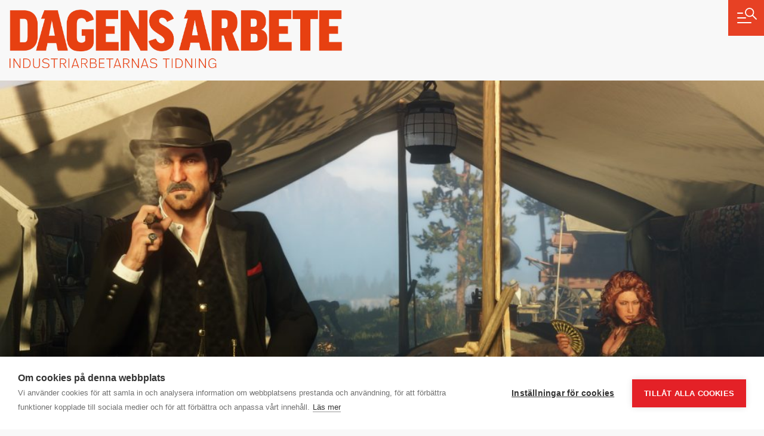

--- FILE ---
content_type: text/html; charset=UTF-8
request_url: https://da.se/2019/01/datorspel-som-tar-tid-och-beror/
body_size: 14942
content:
<!doctype html>

<html lang="sv-SE">

  <head>
  <meta charset="utf-8">
  <meta http-equiv="x-ua-compatible" content="ie=edge">
  <meta name="viewport" content="width=device-width, initial-scale=1, shrink-to-fit=no">
  <script src="https://cookiehub.net/c2/1d8454c0.js"></script>
<script type="text/javascript">
document.addEventListener("DOMContentLoaded", function(event) {
	var cpm = { language: 'sv', };
	window.cookiehub.load(cpm);
});
</script><script>window.cookiehub_wordpress = {};</script><script>
window.dataLayer = window.dataLayer || [];
function gtag(){dataLayer.push(arguments);}
gtag('consent', 'default', {'ad_storage': 'denied', 'analytics_storage': 'denied', 'ad_user_data': 'denied', 'ad_personalization': 'denied', 'wait_for_update': 500});
</script><title>Datorspel som tar tid och berör &#x2d; Dagens Arbete</title>
	<style>img:is([sizes="auto" i], [sizes^="auto," i]) { contain-intrinsic-size: 3000px 1500px }</style>
	
<!-- The SEO Framework av Sybre Waaijer -->
<meta name="robots" content="max-snippet:-1,max-image-preview:standard,max-video-preview:-1" />
<link rel="canonical" href="https://da.se/2019/01/datorspel-som-tar-tid-och-beror/" />
<meta name="description" content="Den nya v&aring;gen av datorspel inneh&aring;ller inte bara kickar, h&auml;r g&ouml;rs ocks&aring; stor sak av livets m&aring;sten: &auml;ta, sova och spara ihop pengar till t&aring;gbiljetten." />
<meta property="og:type" content="article" />
<meta property="og:locale" content="sv_SE" />
<meta property="og:site_name" content="Dagens Arbete" />
<meta property="og:title" content="Datorspel som tar tid och berör" />
<meta property="og:description" content="Den nya v&aring;gen av datorspel inneh&aring;ller inte bara kickar, h&auml;r g&ouml;rs ocks&aring; stor sak av livets m&aring;sten: &auml;ta, sova och spara ihop pengar till t&aring;gbiljetten." />
<meta property="og:url" content="https://da.se/2019/01/datorspel-som-tar-tid-och-beror/" />
<meta property="og:image" content="https://da.se/app/uploads/2019/01/mptosgjarjlyqxy7lqsm.png.jpg" />
<meta property="og:image:width" content="1920" />
<meta property="og:image:height" content="1080" />
<meta property="og:image:alt" content="Rökpaus i Red Dead Redemption 2." />
<meta property="article:published_time" content="2019-01-25T06:00:48+00:00" />
<meta property="article:modified_time" content="2020-08-13T12:27:27+00:00" />
<meta name="twitter:card" content="summary_large_image" />
<meta name="twitter:title" content="Datorspel som tar tid och berör" />
<meta name="twitter:description" content="Den nya v&aring;gen av datorspel inneh&aring;ller inte bara kickar, h&auml;r g&ouml;rs ocks&aring; stor sak av livets m&aring;sten: &auml;ta, sova och spara ihop pengar till t&aring;gbiljetten." />
<meta name="twitter:image" content="https://da.se/app/uploads/2019/01/mptosgjarjlyqxy7lqsm.png.jpg" />
<meta name="twitter:image:alt" content="Rökpaus i Red Dead Redemption 2." />
<script type="application/ld+json">{"@context":"https://schema.org","@graph":[{"@type":"WebSite","@id":"https://da.se/#/schema/WebSite","url":"https://da.se/","name":"Dagens Arbete","description":"Industriarbetarnas tidning","inLanguage":"sv-SE","potentialAction":{"@type":"SearchAction","target":{"@type":"EntryPoint","urlTemplate":"https://da.se/search/{search_term_string}/"},"query-input":"required name=search_term_string"},"publisher":{"@type":"Organization","@id":"https://da.se/#/schema/Organization","name":"Dagens Arbete","url":"https://da.se/","logo":{"@type":"ImageObject","url":"https://da.se/app/uploads/2020/09/cropped-favicon-512.png","contentUrl":"https://da.se/app/uploads/2020/09/cropped-favicon-512.png","width":512,"height":512}}},{"@type":"WebPage","@id":"https://da.se/2019/01/datorspel-som-tar-tid-och-beror/","url":"https://da.se/2019/01/datorspel-som-tar-tid-och-beror/","name":"Datorspel som tar tid och berör &#x2d; Dagens Arbete","description":"Den nya v&aring;gen av datorspel inneh&aring;ller inte bara kickar, h&auml;r g&ouml;rs ocks&aring; stor sak av livets m&aring;sten: &auml;ta, sova och spara ihop pengar till t&aring;gbiljetten.","inLanguage":"sv-SE","isPartOf":{"@id":"https://da.se/#/schema/WebSite"},"potentialAction":{"@type":"ReadAction","target":"https://da.se/2019/01/datorspel-som-tar-tid-och-beror/"},"datePublished":"2019-01-25T06:00:48+00:00","dateModified":"2020-08-13T12:27:27+00:00","author":{"@type":"Person","@id":"https://da.se/#/schema/Person/5e5e253b02aa18aba3796fb86f067b71","name":"Rasmus Lygner","description":"Reporter med fokus p&aring; GS-fackets branscher."}}]}</script>
<!-- / The SEO Framework av Sybre Waaijer | 2.86ms meta | 0.15ms boot -->

<!-- Google News implementation -->
<script type="application/ld+json">{
	"@context": "https://schema.org",
	"@type": "NewsArticle",
	"headline": "Datorspel som tar tid och berör",
	"image": ["https://da.se/app/uploads/2019/01/mptosgjarjlyqxy7lqsm.png.jpg"],
	"datePublished": "2019-01-25T07:00:48+00:00",
	"dateModified": "2020-08-13T14:27:27+00:00"

}</script>
<!-- / Google News implementation -->

<link rel='dns-prefetch' href='//use.typekit.net' />
<link rel="alternate" type="application/rss+xml" title="Dagens Arbete &raquo; Kommentarsflöde för Datorspel som tar tid och berör" href="https://da.se/2019/01/datorspel-som-tar-tid-och-beror/feed/" />

<link rel='stylesheet' id='gglcptch-css' href='https://da.se/app/plugins/google-captcha/css/gglcptch.css?ver=1.84' media='all' />
<link rel='stylesheet' id='wp-block-library-css' href='https://da.se/wp/wp-includes/css/dist/block-library/style.min.css?ver=6.8.3' media='all' />
<style id='global-styles-inline-css'>
:root{--wp--preset--aspect-ratio--square: 1;--wp--preset--aspect-ratio--4-3: 4/3;--wp--preset--aspect-ratio--3-4: 3/4;--wp--preset--aspect-ratio--3-2: 3/2;--wp--preset--aspect-ratio--2-3: 2/3;--wp--preset--aspect-ratio--16-9: 16/9;--wp--preset--aspect-ratio--9-16: 9/16;--wp--preset--color--black: #000000;--wp--preset--color--cyan-bluish-gray: #abb8c3;--wp--preset--color--white: #ffffff;--wp--preset--color--pale-pink: #f78da7;--wp--preset--color--vivid-red: #cf2e2e;--wp--preset--color--luminous-vivid-orange: #ff6900;--wp--preset--color--luminous-vivid-amber: #fcb900;--wp--preset--color--light-green-cyan: #7bdcb5;--wp--preset--color--vivid-green-cyan: #00d084;--wp--preset--color--pale-cyan-blue: #8ed1fc;--wp--preset--color--vivid-cyan-blue: #0693e3;--wp--preset--color--vivid-purple: #9b51e0;--wp--preset--gradient--vivid-cyan-blue-to-vivid-purple: linear-gradient(135deg,rgba(6,147,227,1) 0%,rgb(155,81,224) 100%);--wp--preset--gradient--light-green-cyan-to-vivid-green-cyan: linear-gradient(135deg,rgb(122,220,180) 0%,rgb(0,208,130) 100%);--wp--preset--gradient--luminous-vivid-amber-to-luminous-vivid-orange: linear-gradient(135deg,rgba(252,185,0,1) 0%,rgba(255,105,0,1) 100%);--wp--preset--gradient--luminous-vivid-orange-to-vivid-red: linear-gradient(135deg,rgba(255,105,0,1) 0%,rgb(207,46,46) 100%);--wp--preset--gradient--very-light-gray-to-cyan-bluish-gray: linear-gradient(135deg,rgb(238,238,238) 0%,rgb(169,184,195) 100%);--wp--preset--gradient--cool-to-warm-spectrum: linear-gradient(135deg,rgb(74,234,220) 0%,rgb(151,120,209) 20%,rgb(207,42,186) 40%,rgb(238,44,130) 60%,rgb(251,105,98) 80%,rgb(254,248,76) 100%);--wp--preset--gradient--blush-light-purple: linear-gradient(135deg,rgb(255,206,236) 0%,rgb(152,150,240) 100%);--wp--preset--gradient--blush-bordeaux: linear-gradient(135deg,rgb(254,205,165) 0%,rgb(254,45,45) 50%,rgb(107,0,62) 100%);--wp--preset--gradient--luminous-dusk: linear-gradient(135deg,rgb(255,203,112) 0%,rgb(199,81,192) 50%,rgb(65,88,208) 100%);--wp--preset--gradient--pale-ocean: linear-gradient(135deg,rgb(255,245,203) 0%,rgb(182,227,212) 50%,rgb(51,167,181) 100%);--wp--preset--gradient--electric-grass: linear-gradient(135deg,rgb(202,248,128) 0%,rgb(113,206,126) 100%);--wp--preset--gradient--midnight: linear-gradient(135deg,rgb(2,3,129) 0%,rgb(40,116,252) 100%);--wp--preset--font-size--small: 13px;--wp--preset--font-size--medium: 20px;--wp--preset--font-size--large: 36px;--wp--preset--font-size--x-large: 42px;--wp--preset--spacing--20: 0.44rem;--wp--preset--spacing--30: 0.67rem;--wp--preset--spacing--40: 1rem;--wp--preset--spacing--50: 1.5rem;--wp--preset--spacing--60: 2.25rem;--wp--preset--spacing--70: 3.38rem;--wp--preset--spacing--80: 5.06rem;--wp--preset--shadow--natural: 6px 6px 9px rgba(0, 0, 0, 0.2);--wp--preset--shadow--deep: 12px 12px 50px rgba(0, 0, 0, 0.4);--wp--preset--shadow--sharp: 6px 6px 0px rgba(0, 0, 0, 0.2);--wp--preset--shadow--outlined: 6px 6px 0px -3px rgba(255, 255, 255, 1), 6px 6px rgba(0, 0, 0, 1);--wp--preset--shadow--crisp: 6px 6px 0px rgba(0, 0, 0, 1);}:root { --wp--style--global--content-size: 628px;--wp--style--global--wide-size: 1200px; }:where(body) { margin: 0; }.wp-site-blocks > .alignleft { float: left; margin-right: 2em; }.wp-site-blocks > .alignright { float: right; margin-left: 2em; }.wp-site-blocks > .aligncenter { justify-content: center; margin-left: auto; margin-right: auto; }:where(.is-layout-flex){gap: 0.5em;}:where(.is-layout-grid){gap: 0.5em;}.is-layout-flow > .alignleft{float: left;margin-inline-start: 0;margin-inline-end: 2em;}.is-layout-flow > .alignright{float: right;margin-inline-start: 2em;margin-inline-end: 0;}.is-layout-flow > .aligncenter{margin-left: auto !important;margin-right: auto !important;}.is-layout-constrained > .alignleft{float: left;margin-inline-start: 0;margin-inline-end: 2em;}.is-layout-constrained > .alignright{float: right;margin-inline-start: 2em;margin-inline-end: 0;}.is-layout-constrained > .aligncenter{margin-left: auto !important;margin-right: auto !important;}.is-layout-constrained > :where(:not(.alignleft):not(.alignright):not(.alignfull)){max-width: var(--wp--style--global--content-size);margin-left: auto !important;margin-right: auto !important;}.is-layout-constrained > .alignwide{max-width: var(--wp--style--global--wide-size);}body .is-layout-flex{display: flex;}.is-layout-flex{flex-wrap: wrap;align-items: center;}.is-layout-flex > :is(*, div){margin: 0;}body .is-layout-grid{display: grid;}.is-layout-grid > :is(*, div){margin: 0;}body{padding-top: 0px;padding-right: 0px;padding-bottom: 0px;padding-left: 0px;}a:where(:not(.wp-element-button)){text-decoration: underline;}:root :where(.wp-element-button, .wp-block-button__link){background-color: #32373c;border-width: 0;color: #fff;font-family: inherit;font-size: inherit;line-height: inherit;padding: calc(0.667em + 2px) calc(1.333em + 2px);text-decoration: none;}.has-black-color{color: var(--wp--preset--color--black) !important;}.has-cyan-bluish-gray-color{color: var(--wp--preset--color--cyan-bluish-gray) !important;}.has-white-color{color: var(--wp--preset--color--white) !important;}.has-pale-pink-color{color: var(--wp--preset--color--pale-pink) !important;}.has-vivid-red-color{color: var(--wp--preset--color--vivid-red) !important;}.has-luminous-vivid-orange-color{color: var(--wp--preset--color--luminous-vivid-orange) !important;}.has-luminous-vivid-amber-color{color: var(--wp--preset--color--luminous-vivid-amber) !important;}.has-light-green-cyan-color{color: var(--wp--preset--color--light-green-cyan) !important;}.has-vivid-green-cyan-color{color: var(--wp--preset--color--vivid-green-cyan) !important;}.has-pale-cyan-blue-color{color: var(--wp--preset--color--pale-cyan-blue) !important;}.has-vivid-cyan-blue-color{color: var(--wp--preset--color--vivid-cyan-blue) !important;}.has-vivid-purple-color{color: var(--wp--preset--color--vivid-purple) !important;}.has-black-background-color{background-color: var(--wp--preset--color--black) !important;}.has-cyan-bluish-gray-background-color{background-color: var(--wp--preset--color--cyan-bluish-gray) !important;}.has-white-background-color{background-color: var(--wp--preset--color--white) !important;}.has-pale-pink-background-color{background-color: var(--wp--preset--color--pale-pink) !important;}.has-vivid-red-background-color{background-color: var(--wp--preset--color--vivid-red) !important;}.has-luminous-vivid-orange-background-color{background-color: var(--wp--preset--color--luminous-vivid-orange) !important;}.has-luminous-vivid-amber-background-color{background-color: var(--wp--preset--color--luminous-vivid-amber) !important;}.has-light-green-cyan-background-color{background-color: var(--wp--preset--color--light-green-cyan) !important;}.has-vivid-green-cyan-background-color{background-color: var(--wp--preset--color--vivid-green-cyan) !important;}.has-pale-cyan-blue-background-color{background-color: var(--wp--preset--color--pale-cyan-blue) !important;}.has-vivid-cyan-blue-background-color{background-color: var(--wp--preset--color--vivid-cyan-blue) !important;}.has-vivid-purple-background-color{background-color: var(--wp--preset--color--vivid-purple) !important;}.has-black-border-color{border-color: var(--wp--preset--color--black) !important;}.has-cyan-bluish-gray-border-color{border-color: var(--wp--preset--color--cyan-bluish-gray) !important;}.has-white-border-color{border-color: var(--wp--preset--color--white) !important;}.has-pale-pink-border-color{border-color: var(--wp--preset--color--pale-pink) !important;}.has-vivid-red-border-color{border-color: var(--wp--preset--color--vivid-red) !important;}.has-luminous-vivid-orange-border-color{border-color: var(--wp--preset--color--luminous-vivid-orange) !important;}.has-luminous-vivid-amber-border-color{border-color: var(--wp--preset--color--luminous-vivid-amber) !important;}.has-light-green-cyan-border-color{border-color: var(--wp--preset--color--light-green-cyan) !important;}.has-vivid-green-cyan-border-color{border-color: var(--wp--preset--color--vivid-green-cyan) !important;}.has-pale-cyan-blue-border-color{border-color: var(--wp--preset--color--pale-cyan-blue) !important;}.has-vivid-cyan-blue-border-color{border-color: var(--wp--preset--color--vivid-cyan-blue) !important;}.has-vivid-purple-border-color{border-color: var(--wp--preset--color--vivid-purple) !important;}.has-vivid-cyan-blue-to-vivid-purple-gradient-background{background: var(--wp--preset--gradient--vivid-cyan-blue-to-vivid-purple) !important;}.has-light-green-cyan-to-vivid-green-cyan-gradient-background{background: var(--wp--preset--gradient--light-green-cyan-to-vivid-green-cyan) !important;}.has-luminous-vivid-amber-to-luminous-vivid-orange-gradient-background{background: var(--wp--preset--gradient--luminous-vivid-amber-to-luminous-vivid-orange) !important;}.has-luminous-vivid-orange-to-vivid-red-gradient-background{background: var(--wp--preset--gradient--luminous-vivid-orange-to-vivid-red) !important;}.has-very-light-gray-to-cyan-bluish-gray-gradient-background{background: var(--wp--preset--gradient--very-light-gray-to-cyan-bluish-gray) !important;}.has-cool-to-warm-spectrum-gradient-background{background: var(--wp--preset--gradient--cool-to-warm-spectrum) !important;}.has-blush-light-purple-gradient-background{background: var(--wp--preset--gradient--blush-light-purple) !important;}.has-blush-bordeaux-gradient-background{background: var(--wp--preset--gradient--blush-bordeaux) !important;}.has-luminous-dusk-gradient-background{background: var(--wp--preset--gradient--luminous-dusk) !important;}.has-pale-ocean-gradient-background{background: var(--wp--preset--gradient--pale-ocean) !important;}.has-electric-grass-gradient-background{background: var(--wp--preset--gradient--electric-grass) !important;}.has-midnight-gradient-background{background: var(--wp--preset--gradient--midnight) !important;}.has-small-font-size{font-size: var(--wp--preset--font-size--small) !important;}.has-medium-font-size{font-size: var(--wp--preset--font-size--medium) !important;}.has-large-font-size{font-size: var(--wp--preset--font-size--large) !important;}.has-x-large-font-size{font-size: var(--wp--preset--font-size--x-large) !important;}
:where(.wp-block-post-template.is-layout-flex){gap: 1.25em;}:where(.wp-block-post-template.is-layout-grid){gap: 1.25em;}
:where(.wp-block-columns.is-layout-flex){gap: 2em;}:where(.wp-block-columns.is-layout-grid){gap: 2em;}
:root :where(.wp-block-pullquote){font-size: 1.5em;line-height: 1.6;}
</style>
<link rel='stylesheet' id='typekit-css' href='https://use.typekit.net/oxt7lka.css?ver=6.8.3' media='all' />
<script src="https://da.se/wp/wp-includes/js/jquery/jquery.min.js?ver=3.7.1" id="jquery-core-js"></script>
<script src="https://da.se/wp/wp-includes/js/jquery/jquery-migrate.min.js?ver=3.4.1" id="jquery-migrate-js"></script>
<link rel="https://api.w.org/" href="https://da.se/wp-json/" /><link rel="alternate" title="JSON" type="application/json" href="https://da.se/wp-json/wp/v2/posts/64209" /><link rel="EditURI" type="application/rsd+xml" title="RSD" href="https://da.se/wp/xmlrpc.php?rsd" />
<link rel="alternate" title="oEmbed (JSON)" type="application/json+oembed" href="https://da.se/wp-json/oembed/1.0/embed?url=https%3A%2F%2Fda.se%2F2019%2F01%2Fdatorspel-som-tar-tid-och-beror%2F" />
<link rel="alternate" title="oEmbed (XML)" type="text/xml+oembed" href="https://da.se/wp-json/oembed/1.0/embed?url=https%3A%2F%2Fda.se%2F2019%2F01%2Fdatorspel-som-tar-tid-och-beror%2F&#038;format=xml" />
<link rel="icon" href="https://da.se/app/uploads/2020/09/cropped-favicon-512-32x32.png" sizes="32x32" />
<link rel="icon" href="https://da.se/app/uploads/2020/09/cropped-favicon-512-192x192.png" sizes="192x192" />
<link rel="apple-touch-icon" href="https://da.se/app/uploads/2020/09/cropped-favicon-512-180x180.png" />
<meta name="msapplication-TileImage" content="https://da.se/app/uploads/2020/09/cropped-favicon-512-270x270.png" />
</head>

  <body class="wp-singular post-template-default single single-post postid-64209 single-format-standard wp-embed-responsive wp-theme-dagens-arbete datorspel-som-tar-tid-och-beror">

        <a href="#" class="Main-menu-button">
</a>

<div class="Main-menu">

	<form role="search" method="get" class="search-form" action="https://da.se/">
				<label>
					<span class="screen-reader-text">Sök efter:</span>
					<input type="search" class="search-field" placeholder="Sök …" value="" name="s" />
				</label>
				<input type="submit" class="search-submit" value="Sök" />
			</form>

		<nav>
		<ul id="menu-meny" class="menu"><li id="menu-item-88879" class="menu-item menu-item-type-taxonomy menu-item-object-da_post_type menu-item-has-children menu-item-88879"><a href="https://da.se/typ/podd/">Poddar 🎧</a>
<ul class="sub-menu">
	<li id="menu-item-119161" class="menu-item menu-item-type-custom menu-item-object-custom menu-item-119161"><a href="https://da.se/typ/verket/">Verket</a></li>
	<li id="menu-item-93842" class="menu-item menu-item-type-taxonomy menu-item-object-da_post_type menu-item-93842"><a href="https://da.se/typ/lyssna-pa-da/">Lyssna på DA</a></li>
	<li id="menu-item-93843" class="menu-item menu-item-type-taxonomy menu-item-object-da_post_type menu-item-93843"><a href="https://da.se/typ/mordet-pa-facktopparna/">Mordet på facktopparna</a></li>
	<li id="menu-item-96220" class="menu-item menu-item-type-taxonomy menu-item-object-da_post_type menu-item-96220"><a href="https://da.se/typ/liv-och-arbete/">Liv &amp; arbete</a></li>
	<li id="menu-item-93841" class="menu-item menu-item-type-taxonomy menu-item-object-da_post_type menu-item-93841"><a href="https://da.se/typ/historia/">Dagens Arbete Historia</a></li>
</ul>
</li>
<li id="menu-item-113842" class="menu-item menu-item-type-taxonomy menu-item-object-category menu-item-113842"><a href="https://da.se/arbetsmarknad/">Arbetsmarknad</a></li>
<li id="menu-item-1804" class="menu-item menu-item-type-taxonomy menu-item-object-category menu-item-1804"><a href="https://da.se/arbetsmiljo/">Arbetsmiljö</a></li>
<li id="menu-item-113843" class="menu-item menu-item-type-taxonomy menu-item-object-category menu-item-113843"><a href="https://da.se/arbetsratt/">Arbetsrätt</a></li>
<li id="menu-item-113844" class="menu-item menu-item-type-taxonomy menu-item-object-category menu-item-113844"><a href="https://da.se/brott/">Brott</a></li>
<li id="menu-item-113860" class="menu-item menu-item-type-taxonomy menu-item-object-category menu-item-113860"><a href="https://da.se/fackligt/">Fackligt</a></li>
<li id="menu-item-25086" class="menu-item menu-item-type-taxonomy menu-item-object-category menu-item-25086"><a href="https://da.se/forsakring-pension/">Försäkring &amp; pension</a></li>
<li id="menu-item-113864" class="menu-item menu-item-type-taxonomy menu-item-object-category menu-item-113864"><a href="https://da.se/halsa/">Hälsa</a></li>
<li id="menu-item-76160" class="menu-item menu-item-type-taxonomy menu-item-object-category menu-item-76160"><a href="https://da.se/klimat-miljo/">Klimat &amp; miljö</a></li>
<li id="menu-item-76159" class="menu-item menu-item-type-taxonomy menu-item-object-category current-post-ancestor current-menu-parent current-post-parent menu-item-76159"><a href="https://da.se/kultur-fritid/">Kultur &amp; fritid</a></li>
<li id="menu-item-47957" class="menu-item menu-item-type-taxonomy menu-item-object-category menu-item-47957"><a href="https://da.se/lon-avtal/">Lön &amp; avtal</a></li>
<li id="menu-item-113865" class="menu-item menu-item-type-taxonomy menu-item-object-category menu-item-113865"><a href="https://da.se/min-ekonomi/">Min ekonomi</a></li>
<li id="menu-item-1806" class="menu-item menu-item-type-taxonomy menu-item-object-category menu-item-has-children menu-item-1806"><a href="https://da.se/opinion/">Opinion</a>
<ul class="sub-menu">
	<li id="menu-item-75990" class="menu-item menu-item-type-taxonomy menu-item-object-da_post_type menu-item-75990"><a href="https://da.se/typ/debatt/">Debatt</a></li>
	<li id="menu-item-75991" class="menu-item menu-item-type-taxonomy menu-item-object-da_post_type menu-item-75991"><a href="https://da.se/typ/ledare/">Ledare</a></li>
	<li id="menu-item-75989" class="menu-item menu-item-type-taxonomy menu-item-object-da_post_type menu-item-75989"><a href="https://da.se/typ/kronika/">Krönikor</a></li>
</ul>
</li>
<li id="menu-item-79587" class="menu-item menu-item-type-taxonomy menu-item-object-da_post_type menu-item-79587"><a href="https://da.se/typ/fragor/">Fråga om jobbet</a></li>
<li id="menu-item-75876" class="menu-item menu-item-type-post_type menu-item-object-page menu-item-75876"><a href="https://da.se/granskningar/">Granskningar</a></li>
<li id="menu-item-75994" class="menu-item menu-item-type-post_type menu-item-object-page menu-item-75994"><a href="https://da.se/ladda-ner-senaste-e-da-har/">e-DA</a></li>
<li id="menu-item-1824" class="menu-item menu-item-type-post_type menu-item-object-page menu-item-1824"><a href="https://da.se/redaktionen/">Kontakta oss</a></li>
<li id="menu-item-124301" class="menu-item menu-item-type-custom menu-item-object-custom menu-item-124301"><a href="https://da.se/insandare">Insändare</a></li>
</ul>
	</nav>
	</div>

<header class="Header is-feature">

	<div class="container">

		<div class="row">
			
			<div class="col-12">

				<a class="logo" href="https://da.se/"><span>Dagens Arbete</span></a>

				

			</div>

		</div>

	</div>

</header>

    <main class="main">
                                
		
									
	 		<div class="Page-content is-feature  has-featured-image ">

  <article class="post-64209 post type-post status-publish format-standard has-post-thumbnail hentry category-kultur-fritid tag-tv-spel da_post_type-feature" data-url="https://da.se/2019/01/datorspel-som-tar-tid-och-beror/" data-title="Datorspel som tar tid och berör">

    
    <div class="text-center">
      <figure class="featured-image">
                  <img width="1100" height="619" src="https://da.se/app/uploads/2019/01/mptosgjarjlyqxy7lqsm.png-1100x619.jpg" class="attachment-large size-large wp-post-image" alt="Rökpaus i Red Dead Redemption 2." decoding="async" fetchpriority="high" srcset="https://da.se/app/uploads/2019/01/mptosgjarjlyqxy7lqsm.png-1100x619.jpg 1100w, https://da.se/app/uploads/2019/01/mptosgjarjlyqxy7lqsm.png-280x158.jpg 280w, https://da.se/app/uploads/2019/01/mptosgjarjlyqxy7lqsm.png-768x432.jpg 768w, https://da.se/app/uploads/2019/01/mptosgjarjlyqxy7lqsm.png.jpg 1920w" sizes="(max-width: 1100px) 100vw, 1100px" />

          <figcaption>
                        <span>Rökpaus i Red Dead Redemption 2.</span>
                      </figcaption>
              </figure>
    </div>

    <div class="container">

      <div class="row">

        <div class="col-sm-10 offset-sm-1">

          <header class="has-image">

        
            <h1>Datorspel som tar tid och berör</h1>

            <p class="date">
              Publicerad 2019-01-25, 07:00
                              &nbsp;
                <span class="d-inline-block">Uppdaterad 2020-08-13, 14:27
                </span>
                          </p>

          </header>

        </div>

      </div>

      <div class="row">

        <div class="col-sm-10 offset-sm-1 col-md-8 offset-md-2 col-lg-6 offset-lg-3">

          
          <p class="intro"><span class="entryword">Långsamma spel.</span>Nytänkande spelutvecklare utmanar idén att datorspel alltid måste vara roliga. I stället tillåts vardagslivet ta plats och tid.</p>
<p><b>Allt det som är</b> tröttsamt i verkligheten får nu ett särskilt skimmer i digital form. Raka sig, äta havregrynsgröt och tvätta kläderna. Vardagen har till sist fått en självklar plats också i datorspelen.</p>
<p>En ny våg av storspel, nu senast Rockstar Games<i> Red Dead Redemption 2</i>, har övergivit tanken på att utesluta tråkiga och repetitiva spelmoment. Tvärtom gör spelen en stor sak av livets måsten: äta, sova och spara ihop pengar till tågbiljetten. Allt tvingas du göra själv.</p>
<p><b>På ett sätt är</b> det en svårbegriplig trend. Länge var datorspelen rena nöjesprodukter, tänkta att underhålla för stunden och ge snabb tillfredsställelse. Hur spelet kändes var viktigast. Något så enkelt som hur högt karaktären hoppade kunde vara avgörande för hur det togs emot av kritiker och konsumenter.</p>
<p>Kraftigare datorer och konsoler har möjliggjort vidöppna spelvärldar och en valfrihet som åtminstone upplevs som obegränsad. Ett tekniksprång som har använts till att skapa än mer bombastiska spelupplevelser, men också världar där varje liten detalj lever och andas. För första gången verkar det vara inom räckhåll att återge vardagslivets svårfångade komplexitet.</p>
<p><b>Mindre spelutvecklare </b>har länge intresserat sig för vad som kan beskrivas som ”tråkiga” spel. <i>Papers, Please</i> av Lucas Pope utforskade arbetet som passkontrollant i en fiktiv öststat, medan en uppsjö av simulatorspel har erbjudit realistiska återgivningar av bland annat livet som truckförare och lagerarbetare.</p>
<p>Men att kalla spelen för tråkiga är egentligen orättvist. Snarare är det en fördjupning av vad som gjorde spelmediet så engagerande till att börja med: känslan av delaktighet, att själv kunna påverka utgången. När vardagssysslorna inkluderas även i de största spelproduktionerna förstärks upplevelsen av att det är på riktigt.</p>
<figure id="attachment_64215" aria-describedby="caption-attachment-64215" style="width: 1280px" class="wp-caption alignnone"><img decoding="async" class="wp-image-64215 size-full" src="https://da.se/app/uploads/2019/01/jol1at2gzoube8hq8muc.jpg" alt="" width="1280" height="720" srcset="https://da.se/app/uploads/2019/01/jol1at2gzoube8hq8muc.jpg 1280w, https://da.se/app/uploads/2019/01/jol1at2gzoube8hq8muc-280x158.jpg 280w, https://da.se/app/uploads/2019/01/jol1at2gzoube8hq8muc-768x432.jpg 768w, https://da.se/app/uploads/2019/01/jol1at2gzoube8hq8muc-1100x619.jpg 1100w" sizes="(max-width: 1280px) 100vw, 1280px" /><figcaption id="caption-attachment-64215" class="wp-caption-text">Ur Papers, Please.</figcaption></figure>
<p><b>Vardagens intrång har</b> ytterligare en konsekvens: att underhållningsvåldet har blivit svårare att distansera sig ifrån. Inte för att våldet är grövre än tidigare, utan för att det numera existerar i en värld där människor går till jobbet på morgonen och kommer hem på kvällen.</p>
<p>Att själv spänna hanen och skjuta någon som du nyss delat en middag med är så mycket svårare än att meja ner de horder av nazister som sedan <i>Wolfenstein 3D</i> befolkat moderna storspel. Och kanske är detta ett tecken på att idén om vad ett datorspel är har breddats?</p>
<p>Vardagen får ett särskilt skimmer i digital form för att den betyder och berättar något. Tanken på att spel först och främst ska vara roliga tycks förlegad. I stället växer en ny generation av utvecklare och spelare fram som vill beröra och bli berörda.</p>
<div class="factsbox-left">
<h4>Tre spel fyllda av vardag</h4>
<p><img decoding="async" class="alignnone wp-image-64214 size-large" src="https://da.se/app/uploads/2019/01/h8f9uojkzvaau8pxsyxi.png-1100x619.jpg" alt="" width="1100" height="619" srcset="https://da.se/app/uploads/2019/01/h8f9uojkzvaau8pxsyxi.png-1100x619.jpg 1100w, https://da.se/app/uploads/2019/01/h8f9uojkzvaau8pxsyxi.png-280x158.jpg 280w, https://da.se/app/uploads/2019/01/h8f9uojkzvaau8pxsyxi.png-768x432.jpg 768w, https://da.se/app/uploads/2019/01/h8f9uojkzvaau8pxsyxi.png.jpg 1920w" sizes="(max-width: 1100px) 100vw, 1100px" /></p>
<h5><b>Red Dead Redemption 2,</b></h5>
<p><strong>Rockstar Games (2018)</strong></p>
<p>En enorm och oförglömlig western. Kräver ett nästan oändligt tålamod – aldrig tidigare har ett storspel varit så här stillsamt – men få spel lyckas involvera spelaren i sin värld på samma sätt.</p>
<h5><img loading="lazy" decoding="async" class="alignnone wp-image-64213 size-large" src="https://da.se/app/uploads/2019/01/SDV_iPad_01-e1547558007768-1100x695.png" alt="" width="1100" height="695" srcset="https://da.se/app/uploads/2019/01/SDV_iPad_01-e1547558007768-1100x695.png 1100w, https://da.se/app/uploads/2019/01/SDV_iPad_01-e1547558007768-280x177.png 280w, https://da.se/app/uploads/2019/01/SDV_iPad_01-e1547558007768-768x485.png 768w" sizes="auto, (max-width: 1100px) 100vw, 1100px" /></h5>
<h5><b>Stardew Valley,</b></h5>
<p><strong>Eric Barone (2016)</strong></p>
<p>Efter att ha ärvt en släktings gård överger du ditt liv i storstaden. Sedan händer inte så mycket mer: du inhandlar frön, vattnar grödorna och lär känna dina nya grannar.</p>
<h5><img loading="lazy" decoding="async" class="alignnone wp-image-64216 size-large" src="https://da.se/app/uploads/2019/01/b5qtx5jvklrvchh21isj.png-1100x619.jpg" alt="" width="1100" height="619" srcset="https://da.se/app/uploads/2019/01/b5qtx5jvklrvchh21isj.png-1100x619.jpg 1100w, https://da.se/app/uploads/2019/01/b5qtx5jvklrvchh21isj.png-280x158.jpg 280w, https://da.se/app/uploads/2019/01/b5qtx5jvklrvchh21isj.png-768x432.jpg 768w, https://da.se/app/uploads/2019/01/b5qtx5jvklrvchh21isj.png.jpg 1562w" sizes="auto, (max-width: 1100px) 100vw, 1100px" /></h5>
<h5><b>Life is Strange,</b></h5>
<p><strong>Dontnod Entertainment (2015)</strong></p>
<p>På en lektion upptäcker fotografistudenten Max Caulfield att hon har förmågan att vrida tillbaka tiden. Något som gör att konsekvenser av dina val väger ovanligt tungt.</p>
</div>

          <p><img width="768" height="1075" src="https://da.se/app/uploads/2018/10/Rasmus_Lygner_2018-768x1075.jpg" class="image_author" alt="" decoding="async" loading="lazy" srcset="https://da.se/app/uploads/2018/10/Rasmus_Lygner_2018-768x1075.jpg 768w, https://da.se/app/uploads/2018/10/Rasmus_Lygner_2018-280x392.jpg 280w, https://da.se/app/uploads/2018/10/Rasmus_Lygner_2018-1100x1540.jpg 1100w" sizes="auto, (max-width: 768px) 100vw, 768px" /><strong><a href="https://da.se/skribent/rasmus-lygner/" title="Visa alla inlägg av Rasmus Lygner" rel="author">Rasmus Lygner</a></strong></p>

          

          <div class="Category-links">
	<span class="label">Läs mer:</span>
			<a href="https://da.se/kultur-fritid/">Kultur &amp; fritid</a>
			<a href="https://da.se/tag/tv-spel/">tv-spel</a>
	</div>

          <div class="Share-links " >
	<span class="label">Dela: </span>
	<a href="http://www.facebook.com/share.php?u=https%3A%2F%2Fda.se%2F2019%2F01%2Fdatorspel-som-tar-tid-och-beror%2F" class="facebook" target="_blank"></a><a href="https://twitter.com/intent/tweet?text=Datorspel+som+tar+tid+och+ber%C3%B6r+https%3A%2F%2Fda.se%2F2019%2F01%2Fdatorspel-som-tar-tid-och-beror%2F" class="twitter" target="_blank"></a><a href="http://www.linkedin.com/shareArticle?mini=true&url=https%3A%2F%2Fda.se%2F2019%2F01%2Fdatorspel-som-tar-tid-och-beror%2F&title=Datorspel+som+tar+tid+och+ber%C3%B6r&source=da.se" class="linkedin" target="_blank"></a><a href="https://da.se/2019/01/datorspel-som-tar-tid-och-beror/" class="link"></a>
</div>

                      <section class="Comments" id="comments">
  
  	<div id="respond" class="comment-respond">
		<h3 id="reply-title" class="comment-reply-title">Kommentera <small><a rel="nofollow" id="cancel-comment-reply-link" href="/2019/01/datorspel-som-tar-tid-och-beror/#respond" style="display:none;">Avbryt svar</a></small></h3><form action="https://da.se/wp/wp-comments-post.php" method="post" id="commentform" class="comment-form"><p class="instructions">Håll dig till ämnet och håll en god ton. Det kan dröja en stund innan din kommentar publiceras. Dela gärna artikeln så kan fler delta i debatten! E-postadressen publiceras inte. Obligatoriska fält är märkta&nbsp;*</p><p class="comment-form-comment"><label for="comment">Kommentar <span class="required">*</span></label> <textarea id="comment" name="comment" cols="45" rows="8" maxlength="65525" required></textarea></p><p class="comment-form-author"><label for="author">Namn <span class="required">*</span></label> <input id="author" name="author" type="text" value="" size="30" maxlength="245" autocomplete="name" required /></p>
<p class="comment-form-email"><label for="email">E-postadress <span class="required">*</span></label> <input id="email" name="email" type="email" value="" size="30" maxlength="100" autocomplete="email" required /></p>
<p class="comment-form-url"><label for="url">Webbplats</label> <input id="url" name="url" type="url" value="" size="30" maxlength="200" autocomplete="url" /></p>
<div class="gglcptch gglcptch_v3"><div class="google-captcha-notice">This site is protected by reCAPTCHA and the Google <a href="https://policies.google.com/privacy" target="_blank">Privacy Policy</a> and <a href="https://policies.google.com/terms" target="_blank">Terms of Service</a> apply.</div><input type="hidden" id="g-recaptcha-response" name="g-recaptcha-response" /><br /><div class="gglcptch_error_text">The reCAPTCHA verification period has expired. Please reload the page.</div></div><p class="form-submit"><input name="submit" type="submit" id="submit" class="submit" value="Publicera kommentar" /> <input type='hidden' name='comment_post_ID' value='64209' id='comment_post_ID' />
<input type='hidden' name='comment_parent' id='comment_parent' value='0' />
</p></form>	</div><!-- #respond -->
	</section>
          
        </div>

      </div>

    </div>

  </article>

</div>

	
										<div class="News">

	<div class="container">

		<div class="row">

			<div class="col-md-12">

				<header class="container">      
				
					<h2>Du kanske också vill läsa…</h2>      
				
				</header>    
			
			</div>

		</div>

		<div class="slider has-7-promos ">

			<div class="inner">

									
					<a href="https://da.se/2021/03/du-skona-nya-spelvarld/" class="Promo  Fade-in  is-feature  has-image-above  has-post-status-publish">
						
													<div class="img-content">
								<img src="https://da.se/app/uploads/2021/01/horizon-forbidden-west-768x546.jpg" alt="Du sköna nya spelvärld"  loading="lazy" >
							</div>
												
						<div class="text-content">
							
							<h3>Du sköna nya spelvärld</h3>
							
							<p>Banbrytande ljussättning och nästan obefintliga laddningstider kan förändra hur tv-spel ser ut och fungerar. Förhoppningarna efter att Xbox Series X och Playstation 5 lanserades&hellip;</p>
						
						</div>

					</a>

									
									
					<a href="https://da.se/2019/10/nar-fabriken-invaderas-av-fiender/" class="Promo  Fade-in  is-feature  has-image-above  has-post-status-publish">
						
													<div class="img-content">
								<img src="https://da.se/app/uploads/2019/10/Battlefield3-768x432.jpg" alt="När fabriken invaderas av fiender"  loading="lazy" >
							</div>
												
						<div class="text-content">
							
							<h3>När fabriken invaderas av fiender</h3>
							
							<p>Smältugnar, kraftstationer och maskinverkstäder. Ibland hämtar tv-spelen inspiration från välkända fabriksmiljöer.</p>
						
						</div>

					</a>

									
									
					<a href="https://da.se/2018/12/julens-basta-kulturklappar/" class="Promo  Fade-in  is-feature  has-image-above  has-post-status-publish">
						
													<div class="img-content">
								<img src="https://da.se/app/uploads/2018/12/christmas-present-1443609-768x576.jpg" alt="Julens bästa kulturklappar"  loading="lazy" >
							</div>
												
						<div class="text-content">
							
							<h3>Julens bästa kulturklappar</h3>
							
							<p>Sällskapsspel, böcker, tid - eller ett gåvokort för fem fotbollslag i Kenya. Kolla in våra förslag till under-granen-presenter som inte kostar skjortan.</p>
						
						</div>

					</a>

									
									
					<a href="https://da.se/2018/08/fabriken-som-blir-ett-tv-spel/" class="Promo  Fade-in    has-image-above  has-post-status-publish">
						
													<div class="img-content">
								<img src="https://da.se/app/uploads/2018/08/TP420-2-768x437.jpg" alt="Skutskär blir till tv-spel"  loading="lazy" >
							</div>
												
						<div class="text-content">
							
							<h3>Bruket drivs som dataspel</h3>
							
							<p>Bruket i Skutskär har byggt upp en dataspelsvärld av sin arbetsplats, tanken är att göra jobbet mer lockande för unga. Med spelen får operatören&hellip;</p>
						
						</div>

					</a>

									
									
					<a href="https://da.se/2017/12/valkommen-ner-till-spelbunkern/" class="Promo  Fade-in  is-feature  has-image-above  has-post-status-publish">
						
													<div class="img-content">
								<img src="https://da.se/app/uploads/2017/11/tv-spel28-e1511796003495-768x476.jpg" alt="Välkommen till spelbunkern"  loading="lazy" >
							</div>
												
						<div class="text-content">
							
							<h3>Välkommen till spelbunkern</h3>
							
							<p>I ett överblivet skyddsrum i Södertälje värnar en tv-spelsförening om en försvinnande gemenskap: att krypa ihop i nedsuttna soffor och saccosäckar och spela tillsammans.&hellip;</p>
						
						</div>

					</a>

									
									
					<a href="https://da.se/2017/09/hobo-tough-life-pixlar-som-slar-i-magen/" class="Promo  Fade-in  is-kronika  has-image-above  has-post-status-publish">
						
													<div class="img-content">
								<img src="https://da.se/app/uploads/2015/12/daniel-mathisen-drag.jpg" alt="Hobo: Tough Life – pixlar som slår i magen"  loading="lazy" >
							</div>
												
						<div class="text-content">
							
							<h3>”Det mest orättvisa som kan drabba en människa är att födas”</h3>
							
							<p>Daniel Mathisen försöker överleva som hemlös i dataspelet Hobo: Tough Life, och spelet dröjer sig kvar,</p>
						
						</div>

					</a>

									
									
					<a href="https://da.se/2017/09/pixlar-som-slar-i-magen/" class="Promo  Fade-in  is-feature  has-post-status-publish">
						
												
						<div class="text-content">
							
							<h3>Pixlar som slår i magen</h3>
							
							<p></p>
						
						</div>

					</a>

									
				
			</div>

			<div class="go-left">
			</div>

			<div class="go-right">
			</div>

		</div>
		

	</div>

</div>

		<div class="article align" data-block_bd2d331ec250f7a989ac8603702d022f>

	<div class="container">

		
	</div>

</div>

<div class="article align" data-block_601797100ec340bca6330036fdb8a8f0>

	<div class="container">

		
	</div>

</div>

<div class="article align" data-block_bd86e6eabe6ba417e1858faf0d77b135>

	<div class="container">

		<a href="https://da.se/2026/01/jobbet-har-borjat-trots-att-stegra-annu-bara-ar-ett-skelett/" class="Promo-single  Fade-in  is-senaste-nytt has-post-status-publish  has-header-style   ">

			<div class="row ">

        
				<div class="col-12 ">

					<div class="img-content">

            <img decoding="async" src="https://da.se/app/uploads/2026/01/Stegra_Manniskor_Webb-1-1320x713.jpg" alt="Jobbet har börjat – trots att Stegra ännu bara är ett skelett"  loading="lazy" >
						
					</div>

				</div>

        
				<div class="col-12 ">

					<div class="text-content">

						<div class="text-content-inner">

							<h2 class="is-medium">Jobbet har börjat – trots att Stegra ännu bara är ett skelett</h2>

							<p><span class="Inline-tick"<span class="Inline-arrow"></span></span<span class="Inline-arrow"></span>Stålarbetarna utbildas medan anläggningen byggs&nbsp; <span class="Inline-tick"<span class="Inline-arrow"></span></span<span class="Inline-arrow"></span>Ny teknik – men också gamla risker&nbsp; <span class="Inline-tick"<span class="Inline-arrow"></span></span<span class="Inline-arrow"></span>Facket: Därför vill vi inte jämföra Stegra med Northvolt</p>

						</div>

					</div>
				
				</div>

			</div>

		</a>

		
  

	</div>

</div>

<div class="news-manual align News-group is-block is-grey-red  has-heading " data-block_a7410f92356850c0289876d896c4cc74>

	<div class="container">

		
		<div class="row">

			<div class="col-md-12">

				<header class="container">      
				
					<h2>
                          <a href="https://da.se/tag/tesla/">Teslakonflikten</a>
            											</h2>      
				
				</header>    
			
			</div>

		</div>

		
    <a href="https://da.se/2026/01/if-metall-anmaler-teslas-nya-batterilosning-otillaten-elhandel/" class="Promo-single  Fade-in  is-senaste-nytt has-post-status-publish  has-header-style   ">

			<div class="row ">

        
				<div class="col-12 ">

					<div class="img-content">

            <img decoding="async" src="https://da.se/app/uploads/2026/01/Tesla_Laddbatterier_Elektrikerna_6-1320x990.jpg" alt="IF Metall anmäler Teslas nya batterilösning: ”Otillåten elhandel”"  loading="lazy" >
						
					</div>

				</div>

        
				<div class="col-12 ">

					<div class="text-content">

						<div class="text-content-inner">

							<h2 class="is-medium">IF Metall anmäler Teslas nya batterilösning: ”Otillåten elhandel”</h2>

							<p><span class="Inline-tick"<span class="Inline-arrow"></span></span<span class="Inline-arrow"></span>Smarta draget för att runda blockaden&nbsp; <span class="Inline-tick"<span class="Inline-arrow"></span></span<span class="Inline-arrow"></span>Kopplar på nya laddstolpar med batterier&nbsp; <span class="Inline-tick"<span class="Inline-arrow"></span></span<span class="Inline-arrow"></span>”Därför har vi anmält”</p>

						</div>

					</div>
				
				</div>

			</div>

		</a>

		
  
      
      <div class="row">
  		            
          <div class="col-12  col-md-6 p-md-2 ">
            <a href="https://da.se/2026/01/vandningen-tesla-blir-kvar-i-trelleborgs-hamn/" class="Promo is-classic-in-flex  Fade-in  is-senaste-nytt has-post-status-publish">

                              <div class="img-content">
                  <img decoding="async" src="https://da.se/app/uploads/2024/12/Tesla_Trelleborg_Axel_Schiller_00-768x512.jpg" alt="Vändningen: Tesla blir kvar i Trelleborgs hamn"  loading="lazy" >
                </div>
              
              <div class="text-content">

                <h3>Vändningen: Tesla blir kvar i Trelleborgs hamn</h3>

                <p><span class="Inline-tick"<span class="Inline-arrow"></span></span<span class="Inline-arrow"></span>Behåller sitt kritiserade avtal med kommunala hamnbolaget&nbsp; <span class="Inline-tick"<span class="Inline-arrow"></span></span<span class="Inline-arrow"></span>Lokala fackordföranden: ”Stöttar det inte”</p>

              </div>

            </a>

                      </div>
                  
          <div class="col-12  col-md-6 p-md-2 ">
            <a href="https://da.se/2026/01/nu-rundar-tesla-blockaden-mot-laddstolparna-med-ny-metod/" class="Promo is-classic-in-flex  Fade-in  is-senaste-nytt has-post-status-publish">

                              <div class="img-content">
                  <img decoding="async" src="https://da.se/app/uploads/2026/01/Tesla_laddstation_foto_Henrik_Montgomery_TT-768x512.jpg" alt="Nu rundar Tesla blockaden mot laddstolparna – med ny metod"  loading="lazy" >
                </div>
              
              <div class="text-content">

                <h3>Nu rundar Tesla blockaden mot laddstolparna – med ny metod</h3>

                <p><span class="Inline-tick"<span class="Inline-arrow"></span></span<span class="Inline-arrow"></span>Ska vara omöjligt&nbsp; <span class="Inline-tick"<span class="Inline-arrow"></span></span<span class="Inline-arrow"></span>Elbilsjätten lyckas ändå – med hjälp av batterier&nbsp; <span class="Inline-tick"<span class="Inline-arrow"></span></span<span class="Inline-arrow"></span>”Kosta vad det kosta vill”</p>

              </div>

            </a>

                      </div>
        
                  <p class="Load-more">
                        <a class="is-button" data-ajax-query="a:4:{s:7:&quot;orderby&quot;;s:8:&quot;post__in&quot;;s:8:&quot;post__in&quot;;a:32:{i:0;i:170649;i:1;i:170554;i:2;i:170082;i:3;i:170502;i:4;i:169334;i:5;i:168490;i:6;i:167365;i:7;i:166475;i:8;i:166366;i:9;i:165105;i:10;i:164032;i:11;i:163477;i:12;i:163290;i:13;i:162877;i:14;i:162653;i:15;i:162616;i:16;i:162543;i:17;i:161244;i:18;i:160802;i:19;i:162246;i:20;i:161454;i:21;i:160444;i:22;i:160685;i:23;i:160856;i:24;i:159380;i:25;i:158852;i:26;i:159021;i:27;i:158725;i:28;i:153518;i:29;i:157829;i:30;i:153537;i:31;i:153650;}s:14:&quot;posts_per_page&quot;;i:3;s:7:&quot;classic&quot;;b:1;}">Visa fler</a>
          </p>
        
      </div>

          
	</div>

</div>

<div class="article align" data-block_2ee9f063f662b57b8c0a9ff674a75aef>

	<div class="container">

		<a href="https://da.se/2026/01/beskedet-skulle-trygga-jobben-i-avesta-sen-kom-tullhoten-fran-trump-stor/" class="Promo-single  Fade-in  is-senaste-nytt has-post-status-publish  has-header-style   ">

			<div class="row ">

        
				<div class="col-12 ">

					<div class="img-content">

            <img decoding="async" src="https://da.se/app/uploads/2026/01/Outokumpu_Avesta_Trump_Foto_Niklas_Porter_och_TT-1320x713.jpg" alt="Beskedet skulle trygga jobben i Avesta – sen kom tullhoten från Trump: ”Stör”"  loading="lazy" >
						
					</div>

				</div>

        
				<div class="col-12 ">

					<div class="text-content">

						<div class="text-content-inner">

							<h2 class="is-medium">Beskedet skulle trygga jobben i Avesta – sen kom tullhoten från Trump: ”Stör”</h2>

							<p><span class="Inline-tick"<span class="Inline-arrow"></span></span<span class="Inline-arrow"></span>Återkommande skrämsel från USA påverkar&nbsp; <span class="Inline-tick"<span class="Inline-arrow"></span></span<span class="Inline-arrow"></span>”Mycket oro i omvärlden”</p>

						</div>

					</div>
				
				</div>

			</div>

		</a>

		
  

	</div>

</div>

<div class="article align" data-block_31dbf78a6f01159f14c7c9e3e0192c04>

	<div class="container">

		<a href="https://da.se/2026/01/processoperatoren-khosro-far-inte-tag-pa-slakten-i-iran/" class="Promo-single  Fade-in  is-senaste-nytt has-post-status-publish   ">

			<div class="row ">

        
				<div class="col-12  col-lg-7 ">

					<div class="img-content">

            <img decoding="async" src="https://da.se/app/uploads/2026/01/Khosro_Webb-1320x993.jpg" alt="Processoperatören Khosro får inte tag på släkten i Iran"  loading="lazy" >
						
					</div>

				</div>

        
				<div class="col-12  col-lg-5 ">

					<div class="text-content">

						<div class="text-content-inner">

							<h2 class="is-medium">Processoperatören Khosro får inte tag på släkten i Iran</h2>

							<p><span class="Inline-tick"<span class="Inline-arrow"></span></span<span class="Inline-arrow"></span>Bott i Sverige i 30 år – men har släktingar kvar i Iran&nbsp; <span class="Inline-tick"<span class="Inline-arrow"></span></span<span class="Inline-arrow"></span>”Självklart är jag orolig”</p>

						</div>

					</div>
				
				</div>

			</div>

		</a>

		
  

	</div>

</div>

		
    </main>

        <footer class="Footer">

  <div class="container">

    <div class="row">

      <div class="col-12 col-md-4 col-lg-3 offset-lg-1">
        <h3>Om Dagens Arbete</h3>
        <div class="menu-om-dagens-arbete-container"><ul id="menu-om-dagens-arbete" class="nav"><li id="menu-item-76322" class="menu-item menu-item-type-post_type menu-item-object-page menu-item-76322"><a href="https://da.se/om-oss/">Om oss</a></li>
<li id="menu-item-76054" class="menu-item menu-item-type-post_type menu-item-object-page menu-item-76054"><a href="https://da.se/redaktionen/">Ansvarig utgivare: Eva Burman</a></li>
<li id="menu-item-76055" class="menu-item menu-item-type-post_type menu-item-object-page menu-item-76055"><a href="https://da.se/redaktionen/">Kontakta redaktionen</a></li>
<li id="menu-item-76057" class="menu-item menu-item-type-custom menu-item-object-custom menu-item-76057"><a href="https://tipsa.da.se">Tipsa oss!</a></li>
<li id="menu-item-96097" class="menu-item menu-item-type-post_type menu-item-object-page menu-item-96097"><a href="https://da.se/dagens-arbetes-nomineringar-till-guldspaden/">Guldspaden</a></li>
<li id="menu-item-76056" class="menu-item menu-item-type-custom menu-item-object-custom menu-item-76056"><a href="https://da.se/annonsera/">Annonsera</a></li>
<li id="menu-item-101627" class="ch2-open-settings-btn menu-item menu-item-type-custom menu-item-object-custom menu-item-101627"><a href="#">Cookie-inställningar</a></li>
</ul></div>
      </div>

      <div class="col-12 col-md-4 col-lg-3 offset-lg-1">
        <h3>Förbundens sajter</h3>
        <div class="menu-forbundens-sajter-container"><ul id="menu-forbundens-sajter" class="nav"><li id="menu-item-76059" class="menu-item menu-item-type-custom menu-item-object-custom menu-item-76059"><a href="http://ifmetall.se">IF Metall</a></li>
<li id="menu-item-76060" class="menu-item menu-item-type-custom menu-item-object-custom menu-item-76060"><a href="http://gsfacket.se">GS</a></li>
<li id="menu-item-76061" class="menu-item menu-item-type-custom menu-item-object-custom menu-item-76061"><a href="http://www.pappers.se">Pappers</a></li>
</ul></div>
      </div>

      <div class="col-12 col-md-4 col-lg-3 offset-lg-1 pb-4">
        <h3>Missa inget – prenumerera på vårt nyhetsbrev!</h3>

        <div class="wpforms-container">
          <form method="post" action="https://ui.ungpd.com/Api/Subscriptions/2b4d44e9-b101-4e08-9d5c-9124eb791b52" id="form-1badb9ce-965e-46eb-a35a-8bab53a8e06e">
            <input type="hidden" name="DoubleOptIn[Issue][IssueId]" value="7f4d8156-00b0-4e78-98eb-8fe7db2d7628">
            <input type="hidden" name="DefaultCountryCode" value="+46">
            <input type="hidden" name="ListIds" id="listId-41b01a14-da47-4356-a2c7-3bb465b30526" value="41b01a14-da47-4356-a2c7-3bb465b30526">
            <input type="email" id="Contact[Email]" name="Contact[Email]" placeholder="Din epostadress" required=""><br>
            <input type="checkbox" name="ConsentText" id="consentText" required="" value="Jag accepterar att min adress sparas enligt <a href=&quot;https://da.se/integritet/&quot; target=&quot;_blank&quot; rel=&quot;noopener&quot;>DA:s integritetspolicy</a>." style="width: 20px; height: 20px; cursor: pointer; margin-top: 16px; vertical-align: top;">
            <label for="consentText" style="font-size: 14px; cursor: pointer; display: inline-block; width: calc(100% - 40px); margin-top: 16px; vertical-align: top; margin-bottom: 10px;"><span>Jag accepterar att min adress sparas enligt <a href="https://da.se/integritet/" target="_blank" rel="noopener" style="color: white; text-decoration: underline;">DA:s integritetspolicy</a>.</span></label><button type="submit" class="button">Prenumerera</button>
          </form>
        </div>

      </div>

    </div>

    <div class="row">

      <div class="col-12 col-md-6 col-lg-5 offset-lg-1">

        <a href="/"><img src="https://da.se/app/themes/dagens-arbete/resources/images/logo-horizontal-white.png" alt="Dagens Arbete" class="logo"></a>

      </div>

      <div class="col-12 col-md-6 text-right">

        <a href="https://www.facebook.com/dagensarbete" target="_blank"><img src="https://da.se/app/themes/dagens-arbete/resources/images/icon-facebook.svg" class="social" alt="Facebook"></a>

        <a href="https://twitter.com/dagensarbete" target="_blank"><img src="https://da.se/app/themes/dagens-arbete/resources/images/icon-x-white.svg" class="social" alt="Twitter"></a>

        <a href="https://www.instagram.com/dagensarbete/" target="_blank"><img src="https://da.se/app/themes/dagens-arbete/resources/images/icon-instagram.svg" class="social" alt="Instagram"></a>

      </div>

    </div>

  </div>

</footer>
    <link rel="preload" as="style" href="https://da.se/app/themes/dagens-arbete/public/build/assets/app-Bj8H0LkS.css" /><link rel="modulepreload" href="https://da.se/app/themes/dagens-arbete/public/build/assets/app-BhykVJQm.js" /><link rel="modulepreload" href="https://da.se/app/themes/dagens-arbete/public/build/assets/jquery-BvxTx_lq.js" /><link rel="stylesheet" href="https://da.se/app/themes/dagens-arbete/public/build/assets/app-Bj8H0LkS.css" /><script type="module" src="https://da.se/app/themes/dagens-arbete/public/build/assets/app-BhykVJQm.js"></script>    <script type="speculationrules">
{"prefetch":[{"source":"document","where":{"and":[{"href_matches":"\/*"},{"not":{"href_matches":["\/wp\/wp-*.php","\/wp\/wp-admin\/*","\/app\/uploads\/*","\/app\/*","\/app\/plugins\/*","\/app\/themes\/dagens-arbete\/*","\/*\\?(.+)"]}},{"not":{"selector_matches":"a[rel~=\"nofollow\"]"}},{"not":{"selector_matches":".no-prefetch, .no-prefetch a"}}]},"eagerness":"conservative"}]}
</script>
<!-- GA3 -->
<script type="text/plain" data-consent="analytics">
  (function(i,s,o,g,r,a,m){i['GoogleAnalyticsObject']=r;i[r]=i[r]||function(){
  (i[r].q=i[r].q||[]).push(arguments)},i[r].l=1*new Date();a=s.createElement(o),
  m=s.getElementsByTagName(o)[0];a.async=1;a.src=g;m.parentNode.insertBefore(a,m)
  })(window,document,'script','//www.google-analytics.com/analytics.js','ga');

  ga('create', 'UA-28835741-1', 'auto');
  ga('send', 'pageview');
</script>

<!-- Sifo Analytics -->
<script type='text/javascript' type="text/plain" data-consent="analytics">
	var _cInfo = _cInfo || [];
	(function () {
		if (document.cookie.match("__codnt") === null) {
			window._cInfo.push(
				{ cmd: "_trackContentPath", val: "/" },
				{ cmd: "_executeTracking" }
			);

			var ca = document.createElement('script');
			ca.type = 'text/javascript';
			ca.async = true;
			ca.src = ('https:' == document.location.protocol ? 'https://' : 'http://') + 'analytics.codigo.se/j/38db07e1a1284a299a3e660abbf681dd.js';
			var s = document.getElementsByTagName('script')[0];
			s.parentNode.insertBefore(ca, s);
		}
	})();
</script>
		<!-- GA Google Analytics @ https://m0n.co/ga -->
		<script async src="https://www.googletagmanager.com/gtag/js?id=G-XJ8RV5ZRG4"></script>
		<script>
			window.dataLayer = window.dataLayer || [];
			function gtag(){dataLayer.push(arguments);}
			gtag('js', new Date());
			gtag('config', 'G-XJ8RV5ZRG4');
		</script>

	<!-- Matomo --><script>
(function () {
function initTracking() {
var _paq = window._paq = window._paq || [];
_paq.push(['trackPageView']);_paq.push(['enableLinkTracking']);_paq.push(['alwaysUseSendBeacon']);_paq.push(['setTrackerUrl', "\/\/da.se\/app\/plugins\/matomo\/app\/matomo.php"]);_paq.push(['setSiteId', '1']);var d=document, g=d.createElement('script'), s=d.getElementsByTagName('script')[0];
g.type='text/javascript'; g.async=true; g.src="\/\/da.se\/app\/uploads\/matomo\/matomo.js"; s.parentNode.insertBefore(g,s);
}
if (document.prerendering) {
	document.addEventListener('prerenderingchange', initTracking, {once: true});
} else {
	initTracking();
}
})();
</script>
<!-- End Matomo Code --><link rel='stylesheet' id='gglcptch_hide-css' href='https://da.se/app/plugins/google-captcha/css/hide_badge.css?ver=1.84' media='all' />
<script src="https://da.se/wp/wp-includes/js/comment-reply.min.js?ver=6.8.3" id="comment-reply-js" async data-wp-strategy="async"></script>
<script src="https://da.se/app/themes/dagens-arbete/node_modules/owl.carousel2/dist/owl.carousel.js" id="own-carousel-js"></script>
<script data-cfasync="false" async="async" defer="defer" src="https://www.google.com/recaptcha/api.js?render=6LfPnigaAAAAAG2zhgKnm-s4JuSEFR0Zj5ZQdvbP" id="gglcptch_api-js"></script>
<script id="gglcptch_script-js-extra">
var gglcptch = {"options":{"version":"v3","sitekey":"6LfPnigaAAAAAG2zhgKnm-s4JuSEFR0Zj5ZQdvbP","error":"<strong>Warning<\/strong>:&nbsp;More than one reCAPTCHA has been found in the current form. Please remove all unnecessary reCAPTCHA fields to make it work properly.","disable":0},"vars":{"visibility":false}};
</script>
<script src="https://da.se/app/plugins/google-captcha/js/script.js?ver=1.84" id="gglcptch_script-js"></script>

    

  </body>

</html>


<!-- Page cached by LiteSpeed Cache 7.6.2 on 2026-01-24 01:32:20 -->

--- FILE ---
content_type: text/html; charset=utf-8
request_url: https://www.google.com/recaptcha/api2/anchor?ar=1&k=6LfPnigaAAAAAG2zhgKnm-s4JuSEFR0Zj5ZQdvbP&co=aHR0cHM6Ly9kYS5zZTo0NDM.&hl=en&v=PoyoqOPhxBO7pBk68S4YbpHZ&size=invisible&anchor-ms=20000&execute-ms=30000&cb=k6qz55tbt51p
body_size: 48604
content:
<!DOCTYPE HTML><html dir="ltr" lang="en"><head><meta http-equiv="Content-Type" content="text/html; charset=UTF-8">
<meta http-equiv="X-UA-Compatible" content="IE=edge">
<title>reCAPTCHA</title>
<style type="text/css">
/* cyrillic-ext */
@font-face {
  font-family: 'Roboto';
  font-style: normal;
  font-weight: 400;
  font-stretch: 100%;
  src: url(//fonts.gstatic.com/s/roboto/v48/KFO7CnqEu92Fr1ME7kSn66aGLdTylUAMa3GUBHMdazTgWw.woff2) format('woff2');
  unicode-range: U+0460-052F, U+1C80-1C8A, U+20B4, U+2DE0-2DFF, U+A640-A69F, U+FE2E-FE2F;
}
/* cyrillic */
@font-face {
  font-family: 'Roboto';
  font-style: normal;
  font-weight: 400;
  font-stretch: 100%;
  src: url(//fonts.gstatic.com/s/roboto/v48/KFO7CnqEu92Fr1ME7kSn66aGLdTylUAMa3iUBHMdazTgWw.woff2) format('woff2');
  unicode-range: U+0301, U+0400-045F, U+0490-0491, U+04B0-04B1, U+2116;
}
/* greek-ext */
@font-face {
  font-family: 'Roboto';
  font-style: normal;
  font-weight: 400;
  font-stretch: 100%;
  src: url(//fonts.gstatic.com/s/roboto/v48/KFO7CnqEu92Fr1ME7kSn66aGLdTylUAMa3CUBHMdazTgWw.woff2) format('woff2');
  unicode-range: U+1F00-1FFF;
}
/* greek */
@font-face {
  font-family: 'Roboto';
  font-style: normal;
  font-weight: 400;
  font-stretch: 100%;
  src: url(//fonts.gstatic.com/s/roboto/v48/KFO7CnqEu92Fr1ME7kSn66aGLdTylUAMa3-UBHMdazTgWw.woff2) format('woff2');
  unicode-range: U+0370-0377, U+037A-037F, U+0384-038A, U+038C, U+038E-03A1, U+03A3-03FF;
}
/* math */
@font-face {
  font-family: 'Roboto';
  font-style: normal;
  font-weight: 400;
  font-stretch: 100%;
  src: url(//fonts.gstatic.com/s/roboto/v48/KFO7CnqEu92Fr1ME7kSn66aGLdTylUAMawCUBHMdazTgWw.woff2) format('woff2');
  unicode-range: U+0302-0303, U+0305, U+0307-0308, U+0310, U+0312, U+0315, U+031A, U+0326-0327, U+032C, U+032F-0330, U+0332-0333, U+0338, U+033A, U+0346, U+034D, U+0391-03A1, U+03A3-03A9, U+03B1-03C9, U+03D1, U+03D5-03D6, U+03F0-03F1, U+03F4-03F5, U+2016-2017, U+2034-2038, U+203C, U+2040, U+2043, U+2047, U+2050, U+2057, U+205F, U+2070-2071, U+2074-208E, U+2090-209C, U+20D0-20DC, U+20E1, U+20E5-20EF, U+2100-2112, U+2114-2115, U+2117-2121, U+2123-214F, U+2190, U+2192, U+2194-21AE, U+21B0-21E5, U+21F1-21F2, U+21F4-2211, U+2213-2214, U+2216-22FF, U+2308-230B, U+2310, U+2319, U+231C-2321, U+2336-237A, U+237C, U+2395, U+239B-23B7, U+23D0, U+23DC-23E1, U+2474-2475, U+25AF, U+25B3, U+25B7, U+25BD, U+25C1, U+25CA, U+25CC, U+25FB, U+266D-266F, U+27C0-27FF, U+2900-2AFF, U+2B0E-2B11, U+2B30-2B4C, U+2BFE, U+3030, U+FF5B, U+FF5D, U+1D400-1D7FF, U+1EE00-1EEFF;
}
/* symbols */
@font-face {
  font-family: 'Roboto';
  font-style: normal;
  font-weight: 400;
  font-stretch: 100%;
  src: url(//fonts.gstatic.com/s/roboto/v48/KFO7CnqEu92Fr1ME7kSn66aGLdTylUAMaxKUBHMdazTgWw.woff2) format('woff2');
  unicode-range: U+0001-000C, U+000E-001F, U+007F-009F, U+20DD-20E0, U+20E2-20E4, U+2150-218F, U+2190, U+2192, U+2194-2199, U+21AF, U+21E6-21F0, U+21F3, U+2218-2219, U+2299, U+22C4-22C6, U+2300-243F, U+2440-244A, U+2460-24FF, U+25A0-27BF, U+2800-28FF, U+2921-2922, U+2981, U+29BF, U+29EB, U+2B00-2BFF, U+4DC0-4DFF, U+FFF9-FFFB, U+10140-1018E, U+10190-1019C, U+101A0, U+101D0-101FD, U+102E0-102FB, U+10E60-10E7E, U+1D2C0-1D2D3, U+1D2E0-1D37F, U+1F000-1F0FF, U+1F100-1F1AD, U+1F1E6-1F1FF, U+1F30D-1F30F, U+1F315, U+1F31C, U+1F31E, U+1F320-1F32C, U+1F336, U+1F378, U+1F37D, U+1F382, U+1F393-1F39F, U+1F3A7-1F3A8, U+1F3AC-1F3AF, U+1F3C2, U+1F3C4-1F3C6, U+1F3CA-1F3CE, U+1F3D4-1F3E0, U+1F3ED, U+1F3F1-1F3F3, U+1F3F5-1F3F7, U+1F408, U+1F415, U+1F41F, U+1F426, U+1F43F, U+1F441-1F442, U+1F444, U+1F446-1F449, U+1F44C-1F44E, U+1F453, U+1F46A, U+1F47D, U+1F4A3, U+1F4B0, U+1F4B3, U+1F4B9, U+1F4BB, U+1F4BF, U+1F4C8-1F4CB, U+1F4D6, U+1F4DA, U+1F4DF, U+1F4E3-1F4E6, U+1F4EA-1F4ED, U+1F4F7, U+1F4F9-1F4FB, U+1F4FD-1F4FE, U+1F503, U+1F507-1F50B, U+1F50D, U+1F512-1F513, U+1F53E-1F54A, U+1F54F-1F5FA, U+1F610, U+1F650-1F67F, U+1F687, U+1F68D, U+1F691, U+1F694, U+1F698, U+1F6AD, U+1F6B2, U+1F6B9-1F6BA, U+1F6BC, U+1F6C6-1F6CF, U+1F6D3-1F6D7, U+1F6E0-1F6EA, U+1F6F0-1F6F3, U+1F6F7-1F6FC, U+1F700-1F7FF, U+1F800-1F80B, U+1F810-1F847, U+1F850-1F859, U+1F860-1F887, U+1F890-1F8AD, U+1F8B0-1F8BB, U+1F8C0-1F8C1, U+1F900-1F90B, U+1F93B, U+1F946, U+1F984, U+1F996, U+1F9E9, U+1FA00-1FA6F, U+1FA70-1FA7C, U+1FA80-1FA89, U+1FA8F-1FAC6, U+1FACE-1FADC, U+1FADF-1FAE9, U+1FAF0-1FAF8, U+1FB00-1FBFF;
}
/* vietnamese */
@font-face {
  font-family: 'Roboto';
  font-style: normal;
  font-weight: 400;
  font-stretch: 100%;
  src: url(//fonts.gstatic.com/s/roboto/v48/KFO7CnqEu92Fr1ME7kSn66aGLdTylUAMa3OUBHMdazTgWw.woff2) format('woff2');
  unicode-range: U+0102-0103, U+0110-0111, U+0128-0129, U+0168-0169, U+01A0-01A1, U+01AF-01B0, U+0300-0301, U+0303-0304, U+0308-0309, U+0323, U+0329, U+1EA0-1EF9, U+20AB;
}
/* latin-ext */
@font-face {
  font-family: 'Roboto';
  font-style: normal;
  font-weight: 400;
  font-stretch: 100%;
  src: url(//fonts.gstatic.com/s/roboto/v48/KFO7CnqEu92Fr1ME7kSn66aGLdTylUAMa3KUBHMdazTgWw.woff2) format('woff2');
  unicode-range: U+0100-02BA, U+02BD-02C5, U+02C7-02CC, U+02CE-02D7, U+02DD-02FF, U+0304, U+0308, U+0329, U+1D00-1DBF, U+1E00-1E9F, U+1EF2-1EFF, U+2020, U+20A0-20AB, U+20AD-20C0, U+2113, U+2C60-2C7F, U+A720-A7FF;
}
/* latin */
@font-face {
  font-family: 'Roboto';
  font-style: normal;
  font-weight: 400;
  font-stretch: 100%;
  src: url(//fonts.gstatic.com/s/roboto/v48/KFO7CnqEu92Fr1ME7kSn66aGLdTylUAMa3yUBHMdazQ.woff2) format('woff2');
  unicode-range: U+0000-00FF, U+0131, U+0152-0153, U+02BB-02BC, U+02C6, U+02DA, U+02DC, U+0304, U+0308, U+0329, U+2000-206F, U+20AC, U+2122, U+2191, U+2193, U+2212, U+2215, U+FEFF, U+FFFD;
}
/* cyrillic-ext */
@font-face {
  font-family: 'Roboto';
  font-style: normal;
  font-weight: 500;
  font-stretch: 100%;
  src: url(//fonts.gstatic.com/s/roboto/v48/KFO7CnqEu92Fr1ME7kSn66aGLdTylUAMa3GUBHMdazTgWw.woff2) format('woff2');
  unicode-range: U+0460-052F, U+1C80-1C8A, U+20B4, U+2DE0-2DFF, U+A640-A69F, U+FE2E-FE2F;
}
/* cyrillic */
@font-face {
  font-family: 'Roboto';
  font-style: normal;
  font-weight: 500;
  font-stretch: 100%;
  src: url(//fonts.gstatic.com/s/roboto/v48/KFO7CnqEu92Fr1ME7kSn66aGLdTylUAMa3iUBHMdazTgWw.woff2) format('woff2');
  unicode-range: U+0301, U+0400-045F, U+0490-0491, U+04B0-04B1, U+2116;
}
/* greek-ext */
@font-face {
  font-family: 'Roboto';
  font-style: normal;
  font-weight: 500;
  font-stretch: 100%;
  src: url(//fonts.gstatic.com/s/roboto/v48/KFO7CnqEu92Fr1ME7kSn66aGLdTylUAMa3CUBHMdazTgWw.woff2) format('woff2');
  unicode-range: U+1F00-1FFF;
}
/* greek */
@font-face {
  font-family: 'Roboto';
  font-style: normal;
  font-weight: 500;
  font-stretch: 100%;
  src: url(//fonts.gstatic.com/s/roboto/v48/KFO7CnqEu92Fr1ME7kSn66aGLdTylUAMa3-UBHMdazTgWw.woff2) format('woff2');
  unicode-range: U+0370-0377, U+037A-037F, U+0384-038A, U+038C, U+038E-03A1, U+03A3-03FF;
}
/* math */
@font-face {
  font-family: 'Roboto';
  font-style: normal;
  font-weight: 500;
  font-stretch: 100%;
  src: url(//fonts.gstatic.com/s/roboto/v48/KFO7CnqEu92Fr1ME7kSn66aGLdTylUAMawCUBHMdazTgWw.woff2) format('woff2');
  unicode-range: U+0302-0303, U+0305, U+0307-0308, U+0310, U+0312, U+0315, U+031A, U+0326-0327, U+032C, U+032F-0330, U+0332-0333, U+0338, U+033A, U+0346, U+034D, U+0391-03A1, U+03A3-03A9, U+03B1-03C9, U+03D1, U+03D5-03D6, U+03F0-03F1, U+03F4-03F5, U+2016-2017, U+2034-2038, U+203C, U+2040, U+2043, U+2047, U+2050, U+2057, U+205F, U+2070-2071, U+2074-208E, U+2090-209C, U+20D0-20DC, U+20E1, U+20E5-20EF, U+2100-2112, U+2114-2115, U+2117-2121, U+2123-214F, U+2190, U+2192, U+2194-21AE, U+21B0-21E5, U+21F1-21F2, U+21F4-2211, U+2213-2214, U+2216-22FF, U+2308-230B, U+2310, U+2319, U+231C-2321, U+2336-237A, U+237C, U+2395, U+239B-23B7, U+23D0, U+23DC-23E1, U+2474-2475, U+25AF, U+25B3, U+25B7, U+25BD, U+25C1, U+25CA, U+25CC, U+25FB, U+266D-266F, U+27C0-27FF, U+2900-2AFF, U+2B0E-2B11, U+2B30-2B4C, U+2BFE, U+3030, U+FF5B, U+FF5D, U+1D400-1D7FF, U+1EE00-1EEFF;
}
/* symbols */
@font-face {
  font-family: 'Roboto';
  font-style: normal;
  font-weight: 500;
  font-stretch: 100%;
  src: url(//fonts.gstatic.com/s/roboto/v48/KFO7CnqEu92Fr1ME7kSn66aGLdTylUAMaxKUBHMdazTgWw.woff2) format('woff2');
  unicode-range: U+0001-000C, U+000E-001F, U+007F-009F, U+20DD-20E0, U+20E2-20E4, U+2150-218F, U+2190, U+2192, U+2194-2199, U+21AF, U+21E6-21F0, U+21F3, U+2218-2219, U+2299, U+22C4-22C6, U+2300-243F, U+2440-244A, U+2460-24FF, U+25A0-27BF, U+2800-28FF, U+2921-2922, U+2981, U+29BF, U+29EB, U+2B00-2BFF, U+4DC0-4DFF, U+FFF9-FFFB, U+10140-1018E, U+10190-1019C, U+101A0, U+101D0-101FD, U+102E0-102FB, U+10E60-10E7E, U+1D2C0-1D2D3, U+1D2E0-1D37F, U+1F000-1F0FF, U+1F100-1F1AD, U+1F1E6-1F1FF, U+1F30D-1F30F, U+1F315, U+1F31C, U+1F31E, U+1F320-1F32C, U+1F336, U+1F378, U+1F37D, U+1F382, U+1F393-1F39F, U+1F3A7-1F3A8, U+1F3AC-1F3AF, U+1F3C2, U+1F3C4-1F3C6, U+1F3CA-1F3CE, U+1F3D4-1F3E0, U+1F3ED, U+1F3F1-1F3F3, U+1F3F5-1F3F7, U+1F408, U+1F415, U+1F41F, U+1F426, U+1F43F, U+1F441-1F442, U+1F444, U+1F446-1F449, U+1F44C-1F44E, U+1F453, U+1F46A, U+1F47D, U+1F4A3, U+1F4B0, U+1F4B3, U+1F4B9, U+1F4BB, U+1F4BF, U+1F4C8-1F4CB, U+1F4D6, U+1F4DA, U+1F4DF, U+1F4E3-1F4E6, U+1F4EA-1F4ED, U+1F4F7, U+1F4F9-1F4FB, U+1F4FD-1F4FE, U+1F503, U+1F507-1F50B, U+1F50D, U+1F512-1F513, U+1F53E-1F54A, U+1F54F-1F5FA, U+1F610, U+1F650-1F67F, U+1F687, U+1F68D, U+1F691, U+1F694, U+1F698, U+1F6AD, U+1F6B2, U+1F6B9-1F6BA, U+1F6BC, U+1F6C6-1F6CF, U+1F6D3-1F6D7, U+1F6E0-1F6EA, U+1F6F0-1F6F3, U+1F6F7-1F6FC, U+1F700-1F7FF, U+1F800-1F80B, U+1F810-1F847, U+1F850-1F859, U+1F860-1F887, U+1F890-1F8AD, U+1F8B0-1F8BB, U+1F8C0-1F8C1, U+1F900-1F90B, U+1F93B, U+1F946, U+1F984, U+1F996, U+1F9E9, U+1FA00-1FA6F, U+1FA70-1FA7C, U+1FA80-1FA89, U+1FA8F-1FAC6, U+1FACE-1FADC, U+1FADF-1FAE9, U+1FAF0-1FAF8, U+1FB00-1FBFF;
}
/* vietnamese */
@font-face {
  font-family: 'Roboto';
  font-style: normal;
  font-weight: 500;
  font-stretch: 100%;
  src: url(//fonts.gstatic.com/s/roboto/v48/KFO7CnqEu92Fr1ME7kSn66aGLdTylUAMa3OUBHMdazTgWw.woff2) format('woff2');
  unicode-range: U+0102-0103, U+0110-0111, U+0128-0129, U+0168-0169, U+01A0-01A1, U+01AF-01B0, U+0300-0301, U+0303-0304, U+0308-0309, U+0323, U+0329, U+1EA0-1EF9, U+20AB;
}
/* latin-ext */
@font-face {
  font-family: 'Roboto';
  font-style: normal;
  font-weight: 500;
  font-stretch: 100%;
  src: url(//fonts.gstatic.com/s/roboto/v48/KFO7CnqEu92Fr1ME7kSn66aGLdTylUAMa3KUBHMdazTgWw.woff2) format('woff2');
  unicode-range: U+0100-02BA, U+02BD-02C5, U+02C7-02CC, U+02CE-02D7, U+02DD-02FF, U+0304, U+0308, U+0329, U+1D00-1DBF, U+1E00-1E9F, U+1EF2-1EFF, U+2020, U+20A0-20AB, U+20AD-20C0, U+2113, U+2C60-2C7F, U+A720-A7FF;
}
/* latin */
@font-face {
  font-family: 'Roboto';
  font-style: normal;
  font-weight: 500;
  font-stretch: 100%;
  src: url(//fonts.gstatic.com/s/roboto/v48/KFO7CnqEu92Fr1ME7kSn66aGLdTylUAMa3yUBHMdazQ.woff2) format('woff2');
  unicode-range: U+0000-00FF, U+0131, U+0152-0153, U+02BB-02BC, U+02C6, U+02DA, U+02DC, U+0304, U+0308, U+0329, U+2000-206F, U+20AC, U+2122, U+2191, U+2193, U+2212, U+2215, U+FEFF, U+FFFD;
}
/* cyrillic-ext */
@font-face {
  font-family: 'Roboto';
  font-style: normal;
  font-weight: 900;
  font-stretch: 100%;
  src: url(//fonts.gstatic.com/s/roboto/v48/KFO7CnqEu92Fr1ME7kSn66aGLdTylUAMa3GUBHMdazTgWw.woff2) format('woff2');
  unicode-range: U+0460-052F, U+1C80-1C8A, U+20B4, U+2DE0-2DFF, U+A640-A69F, U+FE2E-FE2F;
}
/* cyrillic */
@font-face {
  font-family: 'Roboto';
  font-style: normal;
  font-weight: 900;
  font-stretch: 100%;
  src: url(//fonts.gstatic.com/s/roboto/v48/KFO7CnqEu92Fr1ME7kSn66aGLdTylUAMa3iUBHMdazTgWw.woff2) format('woff2');
  unicode-range: U+0301, U+0400-045F, U+0490-0491, U+04B0-04B1, U+2116;
}
/* greek-ext */
@font-face {
  font-family: 'Roboto';
  font-style: normal;
  font-weight: 900;
  font-stretch: 100%;
  src: url(//fonts.gstatic.com/s/roboto/v48/KFO7CnqEu92Fr1ME7kSn66aGLdTylUAMa3CUBHMdazTgWw.woff2) format('woff2');
  unicode-range: U+1F00-1FFF;
}
/* greek */
@font-face {
  font-family: 'Roboto';
  font-style: normal;
  font-weight: 900;
  font-stretch: 100%;
  src: url(//fonts.gstatic.com/s/roboto/v48/KFO7CnqEu92Fr1ME7kSn66aGLdTylUAMa3-UBHMdazTgWw.woff2) format('woff2');
  unicode-range: U+0370-0377, U+037A-037F, U+0384-038A, U+038C, U+038E-03A1, U+03A3-03FF;
}
/* math */
@font-face {
  font-family: 'Roboto';
  font-style: normal;
  font-weight: 900;
  font-stretch: 100%;
  src: url(//fonts.gstatic.com/s/roboto/v48/KFO7CnqEu92Fr1ME7kSn66aGLdTylUAMawCUBHMdazTgWw.woff2) format('woff2');
  unicode-range: U+0302-0303, U+0305, U+0307-0308, U+0310, U+0312, U+0315, U+031A, U+0326-0327, U+032C, U+032F-0330, U+0332-0333, U+0338, U+033A, U+0346, U+034D, U+0391-03A1, U+03A3-03A9, U+03B1-03C9, U+03D1, U+03D5-03D6, U+03F0-03F1, U+03F4-03F5, U+2016-2017, U+2034-2038, U+203C, U+2040, U+2043, U+2047, U+2050, U+2057, U+205F, U+2070-2071, U+2074-208E, U+2090-209C, U+20D0-20DC, U+20E1, U+20E5-20EF, U+2100-2112, U+2114-2115, U+2117-2121, U+2123-214F, U+2190, U+2192, U+2194-21AE, U+21B0-21E5, U+21F1-21F2, U+21F4-2211, U+2213-2214, U+2216-22FF, U+2308-230B, U+2310, U+2319, U+231C-2321, U+2336-237A, U+237C, U+2395, U+239B-23B7, U+23D0, U+23DC-23E1, U+2474-2475, U+25AF, U+25B3, U+25B7, U+25BD, U+25C1, U+25CA, U+25CC, U+25FB, U+266D-266F, U+27C0-27FF, U+2900-2AFF, U+2B0E-2B11, U+2B30-2B4C, U+2BFE, U+3030, U+FF5B, U+FF5D, U+1D400-1D7FF, U+1EE00-1EEFF;
}
/* symbols */
@font-face {
  font-family: 'Roboto';
  font-style: normal;
  font-weight: 900;
  font-stretch: 100%;
  src: url(//fonts.gstatic.com/s/roboto/v48/KFO7CnqEu92Fr1ME7kSn66aGLdTylUAMaxKUBHMdazTgWw.woff2) format('woff2');
  unicode-range: U+0001-000C, U+000E-001F, U+007F-009F, U+20DD-20E0, U+20E2-20E4, U+2150-218F, U+2190, U+2192, U+2194-2199, U+21AF, U+21E6-21F0, U+21F3, U+2218-2219, U+2299, U+22C4-22C6, U+2300-243F, U+2440-244A, U+2460-24FF, U+25A0-27BF, U+2800-28FF, U+2921-2922, U+2981, U+29BF, U+29EB, U+2B00-2BFF, U+4DC0-4DFF, U+FFF9-FFFB, U+10140-1018E, U+10190-1019C, U+101A0, U+101D0-101FD, U+102E0-102FB, U+10E60-10E7E, U+1D2C0-1D2D3, U+1D2E0-1D37F, U+1F000-1F0FF, U+1F100-1F1AD, U+1F1E6-1F1FF, U+1F30D-1F30F, U+1F315, U+1F31C, U+1F31E, U+1F320-1F32C, U+1F336, U+1F378, U+1F37D, U+1F382, U+1F393-1F39F, U+1F3A7-1F3A8, U+1F3AC-1F3AF, U+1F3C2, U+1F3C4-1F3C6, U+1F3CA-1F3CE, U+1F3D4-1F3E0, U+1F3ED, U+1F3F1-1F3F3, U+1F3F5-1F3F7, U+1F408, U+1F415, U+1F41F, U+1F426, U+1F43F, U+1F441-1F442, U+1F444, U+1F446-1F449, U+1F44C-1F44E, U+1F453, U+1F46A, U+1F47D, U+1F4A3, U+1F4B0, U+1F4B3, U+1F4B9, U+1F4BB, U+1F4BF, U+1F4C8-1F4CB, U+1F4D6, U+1F4DA, U+1F4DF, U+1F4E3-1F4E6, U+1F4EA-1F4ED, U+1F4F7, U+1F4F9-1F4FB, U+1F4FD-1F4FE, U+1F503, U+1F507-1F50B, U+1F50D, U+1F512-1F513, U+1F53E-1F54A, U+1F54F-1F5FA, U+1F610, U+1F650-1F67F, U+1F687, U+1F68D, U+1F691, U+1F694, U+1F698, U+1F6AD, U+1F6B2, U+1F6B9-1F6BA, U+1F6BC, U+1F6C6-1F6CF, U+1F6D3-1F6D7, U+1F6E0-1F6EA, U+1F6F0-1F6F3, U+1F6F7-1F6FC, U+1F700-1F7FF, U+1F800-1F80B, U+1F810-1F847, U+1F850-1F859, U+1F860-1F887, U+1F890-1F8AD, U+1F8B0-1F8BB, U+1F8C0-1F8C1, U+1F900-1F90B, U+1F93B, U+1F946, U+1F984, U+1F996, U+1F9E9, U+1FA00-1FA6F, U+1FA70-1FA7C, U+1FA80-1FA89, U+1FA8F-1FAC6, U+1FACE-1FADC, U+1FADF-1FAE9, U+1FAF0-1FAF8, U+1FB00-1FBFF;
}
/* vietnamese */
@font-face {
  font-family: 'Roboto';
  font-style: normal;
  font-weight: 900;
  font-stretch: 100%;
  src: url(//fonts.gstatic.com/s/roboto/v48/KFO7CnqEu92Fr1ME7kSn66aGLdTylUAMa3OUBHMdazTgWw.woff2) format('woff2');
  unicode-range: U+0102-0103, U+0110-0111, U+0128-0129, U+0168-0169, U+01A0-01A1, U+01AF-01B0, U+0300-0301, U+0303-0304, U+0308-0309, U+0323, U+0329, U+1EA0-1EF9, U+20AB;
}
/* latin-ext */
@font-face {
  font-family: 'Roboto';
  font-style: normal;
  font-weight: 900;
  font-stretch: 100%;
  src: url(//fonts.gstatic.com/s/roboto/v48/KFO7CnqEu92Fr1ME7kSn66aGLdTylUAMa3KUBHMdazTgWw.woff2) format('woff2');
  unicode-range: U+0100-02BA, U+02BD-02C5, U+02C7-02CC, U+02CE-02D7, U+02DD-02FF, U+0304, U+0308, U+0329, U+1D00-1DBF, U+1E00-1E9F, U+1EF2-1EFF, U+2020, U+20A0-20AB, U+20AD-20C0, U+2113, U+2C60-2C7F, U+A720-A7FF;
}
/* latin */
@font-face {
  font-family: 'Roboto';
  font-style: normal;
  font-weight: 900;
  font-stretch: 100%;
  src: url(//fonts.gstatic.com/s/roboto/v48/KFO7CnqEu92Fr1ME7kSn66aGLdTylUAMa3yUBHMdazQ.woff2) format('woff2');
  unicode-range: U+0000-00FF, U+0131, U+0152-0153, U+02BB-02BC, U+02C6, U+02DA, U+02DC, U+0304, U+0308, U+0329, U+2000-206F, U+20AC, U+2122, U+2191, U+2193, U+2212, U+2215, U+FEFF, U+FFFD;
}

</style>
<link rel="stylesheet" type="text/css" href="https://www.gstatic.com/recaptcha/releases/PoyoqOPhxBO7pBk68S4YbpHZ/styles__ltr.css">
<script nonce="TGIaYO7wmhZ3ncfU7MdUyQ" type="text/javascript">window['__recaptcha_api'] = 'https://www.google.com/recaptcha/api2/';</script>
<script type="text/javascript" src="https://www.gstatic.com/recaptcha/releases/PoyoqOPhxBO7pBk68S4YbpHZ/recaptcha__en.js" nonce="TGIaYO7wmhZ3ncfU7MdUyQ">
      
    </script></head>
<body><div id="rc-anchor-alert" class="rc-anchor-alert"></div>
<input type="hidden" id="recaptcha-token" value="[base64]">
<script type="text/javascript" nonce="TGIaYO7wmhZ3ncfU7MdUyQ">
      recaptcha.anchor.Main.init("[\x22ainput\x22,[\x22bgdata\x22,\x22\x22,\[base64]/[base64]/[base64]/[base64]/[base64]/[base64]/KGcoTywyNTMsTy5PKSxVRyhPLEMpKTpnKE8sMjUzLEMpLE8pKSxsKSksTykpfSxieT1mdW5jdGlvbihDLE8sdSxsKXtmb3IobD0odT1SKEMpLDApO08+MDtPLS0pbD1sPDw4fFooQyk7ZyhDLHUsbCl9LFVHPWZ1bmN0aW9uKEMsTyl7Qy5pLmxlbmd0aD4xMDQ/[base64]/[base64]/[base64]/[base64]/[base64]/[base64]/[base64]\\u003d\x22,\[base64]\x22,\x22dn7DrkVzw7nDmQQAwqA1K3DDqiNvw4gqCAnDmi3DuGPCl3VzMlQ4BsOpw5tmHMKFGTzDucOFwqLDlcOrTsOXd8KZwrfDuyTDncOMU1Acw6/DjhrDhsKbLcO6BMOGw5/[base64]/[base64]/CiMOJTSszdMO+XsOIwrzDhcOmPCTDgcKGw5Q0w7QwSyrDkMKQbSbCoHJAw7PClMKwfcKYwoDCg08kw4zDkcKWJ8OtMsOIwrw5NGnCphMrZ3ZWwoDCvRM3PsKQw73ChCbDgMO5woYqHyXCtn/Ci8ObwpJuAmlcwpcwamTCuB/ClMOJTSsjworDvhgab0EIeGgiSzLDuyFtw5Qxw6pNHsKyw4h4esOvQsKtwrtPw44nTAt4w6zDumx+w4VOKcOdw5UwwofDg17CmTMad8OOw5xSwrJpXsKnwq/DmDjDkwTDssKiw7/DvVhlXTh+wrnDtxcOw4/CgRnCiVXCikMYwrZAdcKDw7Q/wpN4w4YkEsKAw7fChMKew7lQSE7Do8OyPyM/O8KbWcOaAB/[base64]/wqQwwp7DtMOsw6Qgw6fDi8OfWVEfwpZfaihSwqTCtS1PWsOHwofCn3pOaGXCgWZhw7TCoHlPwq/[base64]/CgEvDiErCoxbDvsKFwrDCk8OwWcOOU8O4Smh9w5huw5DCo3LDn8OPC8Oyw4ZPw7vDsDRZAQzCmx7Cmh1AwpbDmTsWCR7DqsKdfhVQw4Z/f8KxLEPChgwlAsOpw6l9w7DCoMKlZhnDvcK6wpFLEMOJWn7CuwMqwqhtw6wOIEM+wpjDpsKsw7oOCnl/PD/ClcKSCsK1RsKjw7NqNwUOwo0awqrDjkUqw6zDqsK2M8O1AMKGKcObXV7CmTRJU2rCv8KLwrNyLMO+w63Dq8K0U3PCinnDksOKEMKDwr8KwobCn8O4wo/DhMOOcMOUw7XCs01AVsKAwp3Cn8OGOWDDk08EPMOFJFwww4/DisKRcG3DoXgNTMO/[base64]/NxnCsWpgNMKCChpSwq3CjMKqOU/Dp8KGH8Kjw6LCt8OaHcKnwq8iwq3Dj8K+acOiw4vCnMKOYMK8PXjCuiXCg0QAWcKVw4fDj8OCwrB4w7wWB8KCw7ZMHgzDtitsF8O9LMKxWTcSw4xUdsOHdMKGwqDCksKzwrJxRR3CvMOdwrPCqi/[base64]/DlcK8woLCmDZSwqTCuATDlwXCvxRGIShDwqPCtkvCqMKXRsOpwroNEcKCEcO2wpvCgmloSXYbAsK/[base64]/DMKmwqFxw4EkQEgZNcOUJmjClsOnZnc6wqHDtWPChW3DjQTCg1hbGGICw5hJw6fDhyHCv3PDr8OOwoQRwo/[base64]/[base64]/[base64]/ClMOMRydBwo/CksOxFcOlw4PDmDfCq0LClcKfw7/Cq8KSEEbDlmPCl3nCn8KhOsOxYlgCVVsQwq/CjS1Pw6zDkMO9fsKrw6bDsVBuw4hubsKfwoYkMgpiKgDCh1rCt21scsOjw4deTcOzwpMOSSPDimUqw4/DoMOXF8KHTcKcdcOPwoXDlsO4w5sTwrwVbcOZTmDDvVRCw4XDqxHDli0Hwp80NsO5woFAwqbDvcOnw74HQhkQwrTCq8OcXmnChcKRXcKpw5U8w4A6VcOKB8OVM8K2w4QKd8OpEh/[base64]/Co8Ocw6ssb1fDqsOOC8O0w4B/[base64]/aj4AGB9cw74UPsOJwobDpAdkF0J1A8OKwrsIwqA+wqbCgsOfw5gtSMOjQsO3NwLCvMOCw79XR8K/dQ5/SMKAdA3CuHlMw4UDZMO6H8ONw41MQi1Of8KcIh/DtRB0RSXDjVXCr2ZUSMOlw57DrcKycQRFwoYmwoNkw4R5ZDA7woM+w5PCvg/DpsKJFkkqM8OmOHwGwp0lYVV6DTgzQCkhHsKVZ8OGcMOULgvCkgzDsjFrwpwTchELwr/DuMKnw7jDvcKfeH7DlAtiwrAkw4lCccOZXmXDqw00cMOoXMKFw43DvMKHZClPI8OWAEJ/[base64]/f290EsKxLzbCtRDDgcK8bsOWw6TDn8K/MC84w5jCiMOmwqkOw5zCghfDjsKrw4bDsMOJw6nCtsOxw4csCCVGHBLDsHUxw5UvwpV7L11BHFnDksOdw6DCnH7CvsOVbFXDhhDCv8KxcMOVNVnDksOeJMOcw79CaGcgP8Ogwrwvw7/DsTArwpTClMK1asKMwqkQwp5DP8KcVBzCr8OhfMOOYw0ywpvCjcO9dMKdwq0hw5lEagQCw6DDog1cJMKmJcKof2g0w5wLw7/ClsOhfcOWw49EHcOSKMKBcAV5wo/DmcKFCMKfSsK3VMOVf8O3YMK0RGsAPcOdwqgDw6vChcKuw6BVfjzCqcOIwpjDsDFOJjYzwpfChW8nw6PDhX/DscKqw7oYeQDDpcKJJA7DlcKHX1PCiz/[base64]/wpVrw73DhHFEVMOxw5HDvsOkGMOww7Ruw5phwoVhwrpWODwUwqPDtMO3bQXCqDojZsOTOsO/MsKmw59LIBrDnsOsw4bClsKxw4PCsRPCmg7DqjDDkETCpibCp8OSwrbDr2bCu25sb8K2wpHChR7DqWXDg1wjw4wLwqfCosK6w5PDqDQCUcO3w77Ds8KMVcO6woHDqMOaw7HCtSICw4Bqwqp0w5tDwq3CrzVTw5NwHUHDuMOZUxnCn13CucO/HMOXwptVw5FBZcOhwoHDncOAV1vCtz8FECPDvxdxwrkgw6rDmmoHJlHChUtmOcO+S3p/woRzCB8twqbDssKfWVImwokJwrRiw5R1McOxEcKEw5HCrMKIw6nCpMOhw5UUwofCoD4Twr/DnizDpMK6ejXDl3PDlMOBccO0NXVEw68ww5UMPlPCvllDwqwkwrpSBHJVdsOZOMKVUcOGFcKgw6o0w43DjsOBEV7DkAFOwrhSD8K5w77Ch1h1SzLDpQXCmR8zw57Cuks0VcOMYGbCo2/Cq2UObyrDh8OUw41XLcK+GMK5woBbwqYQwpccCmI0wofDncKiwqXCvzlAwrnCqFJRajNaNcO1wpDCqHjDsgQxwr7DmkUJXVwnBsO4Sm7CgMKGw4PDlsKEZ2/DvTB1JcKYwoIne3PCtMKvw59mJ0kTQ8O1w5rDmDvDqsOwwpkJex7CgE9Tw7ZQw6BOHcK0OR/[base64]/wpkVaEECOcO7w6bCgyEXwqrDocKBwoTChsOBQBxyWMOPwpLCrMO/BirCvMOhw7XCgQTCq8Opw6PCq8KswrZNIz7CpMKeWMO4SmHCrsKGwpfDlAgiwoTClUsmw53CjxIjw5jCuMK7wpZdw7Y1worDh8K7aMOKwrHDkhFHw781w6B8w6PDu8KJw5YNw6BDTMO/fgDDlkLDpsOmw7xmw600wr1lw58NSFtTN8KbRcKewocKbRzDjyrChMOARWcdNMKcIypQw5snw5rDrcOEw4TDjsKsFsKWKcO2d3HCmsKYF8Kzwq/Ci8KDXsKowovDnRzCpGjCvBPCtwQNPsOvKcK/[base64]/[base64]/wrwHEVtcwo/[base64]/CgsORSGXDuMKIwqMPGkbCuBTDiwwGQcOWAQgaw5vCvz/CosODSzbCvWFiwpISwoHCp8OSwofCusKHKBLCkkzDvMKGw5XCn8O9PMOCw6YMwqPCqcKvNGwmTCAjEsKIwrTDmnTDjkDCtzgxwoMHwqPChsO5KcKsPhTDlHsUZcO7wqTDsUJqalY/wpfCv0d6w79samTDsjLCgWMtD8Kvw6PDocKbw48ZDAfDvsOiwqbCsMOPFcO0QMK5c8Kjw6PDqVjDvhDDr8O+PsKsGS/CkQlDAMOWwr89PcOywokhBcKXw6BKwoQGHsOWw7PDncOYZmQrw7rDtcO8MRHDpwbClsKRK2bDgiJyfkVrw7/DiQDDozrDqhc0WEvCvSvClFhSXhkFw5HDgMO0SHvDgU53F0xsbcOpwpDDrVA4w5Yow7tww7orwqXDs8KGOivDn8OFwpQpwq7DsEwSw55CGkoXe0bCojfDplsjw610c8OdOSENw43CisORworDgiEwBcOZw4ETT0MxwqnCu8KxwqHCnsOOw53CrsOGw5/DosKdbWxywq/[base64]/DocK2dkTCvXgxfMOgwpbDl8KqwpF0Ex86IBjCsTRAwoPCq2wBw4zDsMOBwrjCusKCwovDo0/DrMOew5DDpWPCk3bCi8OJIB9Qwq1NFnPDtsOaw6XDrXzDumHCp8OrLg0ewrsGwphuSRovLH8ge2JbIcO0RMOkGsKlw5fConDCv8OHw6ZmRzVID27Cv0gkw4PCjcOkw7HCtnF1w5DDtjdbw6rCrShPw5c0QcK/wq1uHsK0w6o1QSwhw4/DoS5WJ2kLYMKQwrdzUgJxNMK1fmvDv8KJLQjCncKJPsKcBEbDqsORw7B0S8OEw7FKw5rCsy97w5rDpEvDmFLDgMK1w6PChHV/FsOyw6gyWSPCjcK+JWIWw7cwIMKcSTFhEcOYwp9NB8Kww4HDj0LCnMKQwqkCw5hSKMO2w7UkQlM5VhFAw4EdfgnCjFM2w5fCusKnSnoJTsOvHcOkNldRwozChVxmGzVpN8KzwpvDihcSwoBxw5BPOmTClQvCu8KBbcKTwprDmMOxwqHDt8O9MCfCmMK/[base64]/ChnjDvzI4wqnCt8Onw67CrDZhwpM5w7cyDcObwoDDlsOUwqvCvsK7aXIGwqbCmcK1cjHDrMOEw44Jw4DDpcKaw5NRTUjDlsKJMg/Cu8KWwq97a0hnw71XDsOcw57Cl8KOW1Q0wrEie8O5wrUpDyhmw5Zlb1HDjsKgZhPDum4zfsOZw6/DtcOmw5vDlsKkwr4twojDnsKtwqRMw4rCoMK3woDCtcKyUxU3w57CgcO8w4XCmwMQJVhpw5/DmMKKI3nDpFnDnMOlUV/ChcOybMOcwo/DpcONw43CvsOIwplhw68Bwq14w6DDvlDCsUzDh2jDv8K5w4XDiAhVw7NYT8KfJ8KWBsOswrXDhMK8M8K/w7JGcSAnPMKfFcKRw6sFw6McZcKrwpJYehUHwo19WMKgw6opw6HDtBxqJjjDpcOpw7XCvsO/HAHChMOww4gmwrE5w69ZOcO+SGZcIMOlUsKKAMO8Cz/CqGcVwpXDnUYtw5R2wrouwq7CuVYMbMOkw57DrHQnw5PCpGfCjMKwPGDDgsOvFU55OXs3AsKDwpfDrXrCg8KswoLCoWTDn8OQFyvCnV4RwpAlw5I2wqDCqsKuw5sRAsK7HAzCgzLCpQ3Ciy3DgUEXw7HDjcKuFCMPw6EhQMO9wpIAfMOuWUh/[base64]/DgRFHw4MNw6QVw6HCmsKVwrbDlcKewrcXK8OUw7/[base64]/Dn0Qlw65BE8KjNsODwoIGZMKSMl1bw5TCmyfDi8KEwo0JDMKoJXhgwogqwpoPLhTDhQdCw7kCw4xzw7fCoF7CpmtNw5DDixo/NUzClVF0wobDm07DvF3CvcKbZFkrw7LCrzjDkynCuMKiw5bCnMK4w7kwwoAHHmHDqyczwqXCqcKXKMOXwp/Cp8KpwqRTAsOIBsKiwq9Ew4R6ThopHE3DkcOFw6fDpgnCln/DkmHDuFcIaHchbyXCk8KrcGQ+wrrCoMKBw6VjD8Kzw7FMZhzCin8Aw6/CgMOnw7zDqnkBQyHDk0BRwr1QLsOkwoHDkC3DvsKOwrInwqIRwrxiwpYZw6jDnsObw7HDvcOxacKCwpR8w4XCtAg4XcOFHsKRw5DDosKPwofDvMKzP8Kpw7vCoDZswr5gwpVLdxvDqBjDtDpndBkKw5B3FcOSH8KIw7VjIsKBbMOVSSI9w5TCocKJw7fDk1DCpj/[base64]/TQZAwrjCqMKdwq1WOMO7w5xmw7LDnsKKwqgKw5J0w7bCpMOdLhjDpi/[base64]/[base64]/DocKPwrpEwq/[base64]/CnwPCr3PDpsKKwosCwpHCrcOhwoBbwpnDt8O/[base64]/DhMKpESjCosODw7DDnsKhScO7wrHDsxnCg8Oyw5TDpAXDoHTCpsOyT8KRw6oFazBHwrkZDhoSw7XCkcKKw6nDlMKGwobDsMK0wop5W8OUwpXCpMOAw6kebS/[base64]/DucOTw6fCvMO9wqjCiMOLw4UOEsK+wqvDuMO0XinCi8KWY8O7w7xiwr/ClsOcwrB1H8OXQcKfwpAlwprCm8O7Q1bDvcKdw7jDj1Mvwq0CZsKOwpIyeFvDiMOJAUZBwpfChkROw63DoHLCvD/[base64]/[base64]/CqsO4woQaw60wwoXCnsKOJGLDvMKLdm1ww5hVGAILwqfDh1rCqxfDkcO4w7cbfFTCiSxAw7fCunLDqsKPWsOeTMKJd2PCtMKWQi3DjAoFS8K/[base64]/JsKKwqklw7jDs1Z+w5xOIjEcw6nCpMOdwqjCmVhVUMO8w4LDuMKmRsOtB8OPfxgzw7xBw5jCj8OlwpXDgcOecMOvwo1Ow7kWb8KhwrLCs3t5Z8OAQ8OgwopuL3bDhk3DnlbDkm7DocK6w6lnw4TDlcOhw5V/Ey7CvQbDpxwpw7oGcUPCvljCuMO/[base64]/P8OxwptBLDTCowU4w4vDqSDCssOxwpEtL1jCoWV2wqtiwqUnOMOVMMOPwq4rw7hPw5tXwoxiZknCrgLClTnCslcswpLDscOoXMKFwo7Do8KQw6HDqMKFwpPCtsOrw5jDmcKbGyt0KFFzwq/DjRx9KMOeHMKkLcOAwoY/wrnCvgBTwqtRwotDw4wzOjd7wosUVX5sAsKfG8KnJ3Mdw7/DrMKsw7HDsU5PcsOIeSXCr8OdG8ODXkrCucODwrUNNsOhEsKqw5oOVcOLNcKdw4kvwpVjwp/DksO6wrzCrCjDusKtw64vecKrBMOeQsKDaTrChsKeRVZWWE1awpNFwobChsOkwqoTwp3CmhwiwqnCmsKBwpTClMOXwpTCp8OzJsKgRMOrQmkkYcOTG8KdD8KEw5kEwrJxYhAuV8K8w7s9VcOKwrHDvMOOw5UGOT/Cg8KRU8O2wq7DizrDvw4tw4wYwqJBw6k5JcKBHsKnw6Q4HXrDhyvDuHzCpcO4CDE7WGwVw7nDvhliGcKDwpp5wqsXwonDiHjDisOpC8KmXsKUOcOwwqYmwpotLn8UHEJ8wrgKw6ZCw449RELDvMKWaMK6w6UYwqnDisKgw73Cuz9TwoDChMOgBMO1wq/DvsK6A2/DiEXDjMKjwq/[base64]/DusKaw5fCmWXDgU9sc8K1eMOywo3DqsO1w5cGN0BVbikSTcO9acKNDMO9Ex7CpMOTZcO8BsKhwpvDgTrCvQQ9Q2wnw5zDkcOnGyjCr8K4L2jCmMKWYSTCgiLDsXPDhwDCh8KCw6Mqw7vDl3xcd0XDjcOcJsO8wr5PeljClMK7D2crwoEjFBMaFl8/w5bCoMOpw5ZewpnDn8OtGsOEGMK8BnDDl8KbecKePMK8w4EjQHrCqMK4AsOtGMOrwrVTHGpLw7HDkAodSsOkw7PDnsKJwo0sw47CoDU9Gy4JPcKDLcKSw7hPwqFySsKKQG90wr/Dj2HDgm3ChMKdwrTCssK+wptew5I7BsKkw5zDiMK1cV/[base64]/DrMOFwrQMwoTCj8K8w5Z8w5Vpwo/CiMKHw6rCtQfDswrCr8O5dQLCssKNVMOgwrLDoE3DjMKGw4pQe8K5wqs1B8ODMcKLwq0SM8Kiw4bDucOVehzCmH/Colgfwo0gCkwkCTnDuVvCn8OOAGVlw44UwrtZw57DicKfw7MuKMKHw4R3wpU/wpHClRPDuVXCl8K3w6fDmw/CjsKAwrbCnS3CvsODUcKiOyLCnWnCl13Cs8OkEnZ9wojDn8Oyw6BkRi0cw5DDs3XChsKWXjXCu8OAw6XCv8KawrfCoMKUwrQPwq3DvEXChBPCjl7DqcKrBxzDlMKFLsOGScOiO2Zsw4DCsXnDnBElwpnCicK8wrVMM8KEDwhuRsKUw6Mwwp/[base64]/Cs8O7SsK/wq7CtcOqw5TCuMObI8Kvwqp1TsOlw5zCocKqwpDDs8Omw5MaWcKObcOWw6DClsKZw4dRw4/DlsOXH0kRERQFw5hhVCVPw70Yw6sTc3XCnsKNw7tswolUaTDCh8O+YA7CmjkPwrPCh8KHdC/DpRdfwoTDk8Kcw6/[base64]/CqsKwXT0gfkvDomjDviPDrMOtLGV+MmoTRcKGw5zDmWJoZUIcw6HDo8O5GsOGwqMvZMK0YFA1AgrDvMKRCivCkGNmR8O5w77Ck8KwC8KPBMONClnDr8OawoDDlTzDs2JOScKiwq7DuMOQw6J0w50Aw5zCiH7DlytrGsOnwq/CqMKlADl+cMK/w4ZSw7DDu1fCqcO9T1hMw6k9wrFBQsK/UQ4wQMO8TsOHw4PDhhtAw6gHwqvDgWU5w4YPw5nDosKvV8K+w7TDpAdJw4dvPRIKw6XDvcK5w4vDmMKzBU/DuE/CkcKEQColL0fDpcK3DsO8XzFEOzw0O2HDnsOrGFoXJAlvwpjDiH/Cv8KXw65ww6zCnX4gwq8+wrNzV1zDhMONKcO6wovCtsKMKsOgfMOMEjBhMwtBCnZ9wrPCpXTCu1ooECPDkcKPG0fDncKpZ2fCjj4+ZsKpRi3DpcOVwrnDrGweJMOJecOKw54MwqnDtcKfeRUuw6XDocOGwotwSAvCncOzwo0Ww4bCkMOnAcOOUhlVwqbCvcOZw4JEwp/Cg3PDvggvV8KwwrB7Ml47OcKnB8KNwpDDvsObwr7DrMK/w7c3woDCs8OIQMOaM8OEbz7CnMOnwqNewplWwpZZYRDCpxHCjA90GcOsCWrCgsKoEcKcEFzDgcKeBcOrfgfDuMOmRSjDij3DiMOyDsKSMh/DmsK4VDAgcEMifsOmMXhJw7hhBsKvwr96wo/CrDoJw67Ck8KgwofCt8KqHcK4Kzw0EDwTWxnDtcOJG00LNMKXdgDCoMKzw4XDri49w53CkcOSaAsOwr40BcKVZ8KxUz3Cg8KSwqNuEl/Du8KUNcKuw41gwpnChRbDphbDilIMw4xGwqHCicO6wo4ec0fDmsONw5TDsBZ+wrnCuMKZMsObw7rDrBPCkcOtw4vDvcOiw77Cl8OfwqjClWvDkcKsw4RiRmV/wpXCusOJw6rDugs7HijCpWNbYsKxMcO/w53DlsKxw7EPwqVIUsOFdSnCtyLDq0TCpcKONMOzw5pYMMO4RMOvwr/[base64]/[base64]/Djl1zwqvDgcKFSy3CqQpoFCbCvsOlPsOVw6XDrsKbwr8ZOSzDo8KSw6/DisKkY8OiclHCn1MWw6powovDlMKJw4DCh8OVUMKQwr4swrYrwpHCiMOmSXw0flVTwqpgwqYaw7LCl8KKw5bCkiLDjnbCsMKcVjjDiMKFY8KPJsODZsOpOS3Dg8Kfw5Fiw57CqDJMFX/[base64]/DhnRkwrHDnsKfS8KWworCiMOyw7HDkBMTw6DClxQ9woB9wqVgwovCpcOLDGXDklh8HnEJfSJqE8OZwrMNDcO2w5JCw4TDo8KnNsOLwrdsMzcFw7htEDtqwpccG8OVWAcdw7/DvcKEwrN2dMO7ecOyw7/[base64]/CjHLCq1bDisOiw4BafBbDtcKFwoTCl8Oiwq7CnsOKw5J+R8OCHxcLwqfCisKobRHCqhtNVsKyK03Dg8KWwq5HEcK9wr9NwoPDlMORNTQ3w6DCncO2PQARw6nDliLDqEjDrsORKMOiPDUxw6nDoy3DqhnCtSlOwrEOBsOiwpfChyFEw7J6wpQqS8Oow4U8ET/DqGXDlcKiwptfLMKLw7liw6V7w7lCw7dSwpo5w4DClMOJUVjCiWdUw7gpwo/CvHDCjlRww6UZwqt3wqFzwqXDoRh6Y8KXWsOxwr/CuMOqw7RTwoLDuMOrwq3Dk3kxw6U/w6DDribCqXDDkQTCmXDCl8OMw5LDnsOUTWdHwq4uwpfDjVPCh8KHwr7DiEVyCHfDmcOLXlsCAsK6RQpOwonDpBnCv8KCFmnCg8OMJcOxw7DClMOmw5XDucOmwrfChGZpwokHJ8KGw6Iaw6Z7wqPCsCXCn8OZNALDuMOBb3DDi8Oyf15cCsOwa8K9wo3DpsONw5/DgREsNHDCq8KMwpd7wrHDgB7DpMKDw4PDtcObwpUaw4DCv8KKdyvDsxZ+HCzDgRpbw4hvI1DDs2vCsMKKYiXDgMKHwpoBGSFaA8OFK8KLwo/CjcKfwqvCs30CTxLDlMOwPsKHwotYayPCpsKlwqnDsT0xQRrDgMOtW8KfwrbCsDRMwpNtwobCssOBe8Oyw4/Cq3XCuxkfw5rDqBwUwpfDscO1wpnClMKpYsOxw4LChVbChxPCmj9+w6LDuEzCn8KsQlAySMOdw7TDuCI+ZznDpcOzMsKrwqHDm3fDm8OqO8KHDmNKbsOSfcO5RA8VQ8OOAsK/wpjCmsKgwovDpU5ow6hFwqXDpsOlIsK3d8KmEMOoNcOPVcKMw5PDm03Cj0XDqlV8AcKrw53Ch8OGwr/CuMK2eMOnw4DDiUFkdRbCpmPCni1WAsKPwoTDjivDrCRsFcOrw7t6wrxsRDzCrlESYMKewoXDmsORw49cfcKiBsK8w5dlwoc6wrfDtcKAwpUmSGfCl8KdwrhXwrUdLMO/WsK7wo/DogguUMOICcKKw5DDn8OCbAtvw5TDnyTDmjLCnyNmG2sIER3CkMOKN1dQwpvCpRrCtW3CtsKkwp3DqsKrazfCrzDCnDFBY2/Cu3bCgALDpsOKGQ3DnMO1w6fConZUw4pCwrHClxXCnsKuMcOpw5PDp8OdwqLCsDtqw6TDvhpGw5vCtMKCwrfCmlhMwoDCo2nCqMK+LMK7wr/CvU8Bwr0ldn7DhMKlwqEZwr86WXMgw63DnFxmwq10wpTDiRkpIx1Vw7UDwpzCsXwTw5R2w47DrBLDtcKFFsKyw6vDgsKLVsOaw4QjesKYwpI8wqsYw7nDu8KFJmsvwqvCvMO/woVFw7TChlbDhsKPKn/DjTNPw6HCr8Kww6kfw5tUY8OCahpbFFBjH8OVFMKPwrtAbj3CusKJXy7Cm8Kywq3Dn8Kqwq4KRsKXOcOIOMOxc2ohw5ctFhzCosKPw51Xw5scPFRJwqXDnAvDgMOCwp5Twq5zEcOJE8Kgw4oXw50rwqbDtU3DlMKVNTlkwpPDoxnCmFzDllzDn1TDmR/CpcOGwrRXbsOLVHBRPcKzUMKbQm5bJljCsCzDq8O3w7vCsipxwq04Vk5gw4kWw65TwqDCgD/CnFdbw4Q4aEfCoMK6wpvCtMO9MF57YsKOMWQowqVpc8K3d8Oie8KqwpBNw4DDncKhw4RAw61TYsKGw67CnFzDqRpIw5zCnMKiEcKrwqVGI3jCoibCqcK/MsOxHsK5HR3Ck2okHcKFw4zCvMOmwrJ/w6jDvMKaNcONMFF6BsKGMw9pSlLCtMKzw7oCwpvDmAPDm8KCVMOuw7FMQsK5w6LClMKGAgfDtVjDqcKeV8OXwovCjjfCuAQkK8OiCcK5wrzDhT/DvsKZwqvCrMKpwo4XChbDhMOZAUU1NMKRw6wlwqUew7DDpwsbwqYewrvCmSYPXkdPCVHCkMOMQMOmX0ZRwqJbNMOow5UBFcK/w6Uxw7LDgCReZ8KhSWtUP8KfS2bCkVjCocONUALDlD4swpxQcBZCw7rDijLDr3B2DhMfw4/Drmh1wplzwqdDw5peIsKmw4fDp1XDosOww6DCssOhw6BWfcOqwokxwqMowpEkIMOCM8K2wr/[base64]/Dm8O3JMKDwpAWJMOYGsOwwr/[base64]/DnMO3w7TDkcKuPEJHwqQ0FsOAwozDjSjDvMOSw5QSwr5+FcO5B8KHQkHDo8KVwqXDn0UzTSc9w4Bpd8K2w7jClcOdeWh/[base64]/DpngOJVUJKn3CqcOEw5/[base64]/CihjCmsOpK8OBLUvDpcOJwpfDkFV6w7/CksOHwpPCo8O5W8K1KGhOGMKhw4dOPxrCg0PCuXjDu8OHM303w4pDJRx5RcKlwovCscKtcE/ClTQ2RzkwG1nDh3YQaGXDsEbDsTpfPhHCqsO6wojCpcKFwr/CpVARw6DCicKxwrUSH8ORd8KGw7obw6lcw6XCtsOFwrpyUV5wf8KTUwY8w6ptw41pU3p3VSrDqS/CpcOZwq14DjEXw4TCm8OGw4d3w7nCmcOCwpQZaMOVA1TDhQkffEfDqlLDpsOAwo0LwrpSFG1FwqXClTxLYEx9TMOvw57Dkz7DsMOWVsKeIUNTT1/ChgLCjMK0w77CoRHCqsK2CMKAwqIzw4PDksO4w6tCO8KnBMKmw4zCkit2DR7DkgDDun/[base64]/CiUlzYwEIw6ofw5fCtMK9w6duNsOaw6LDrxrCiRPClWvCkcKZw5xTw4rDjMKcacOnR8OKwpUDwoRgPR3DlsKkw6LCgMKPSG/[base64]/[base64]/CrMKbw6bCu8KHwoHDscOISn4qw6InUMO+GBLDucKxYQnDmmM/dcKPFMKdKsO9w4J4w5k9w4dfw4l4EVMcURTCs2E6wpnDvsK4WgTDiR7DqsO3wo1CwrXDnUvCoMO7C8OFND9WXcOHU8O1bjfCqD/CtWZaTsOdw5nCicK9w4nDuinDvMKmw6DDgkbDql93w5J0w7oHw7g3w6nDgcKhwpXDsMKSwol/Wz0xdmfCksOUw7E7W8KKSVU/[base64]/CgjodKAkqVAJwRBh4w6YvfcOvT8OrIRDDvxvCscKRw7EKbmrDnABHwpLCvsOJwrbDkcKMwpvDmcKXw68dw43CqSXCrcKJRMOawopMw5ddw5YODsODFn7DuhEqw67ChMOOcHfDvTVTwrgPOMO5w4bDgE/Cj8KFYBvDhMKpbXjChMOBChbCoRvDh2YqT8KPw7ssw43DlSzCocKXwpnDu8KgQcKcwqgswq/DisORw5x2w6bCtMKzRcOtw6Q1W8OPUAFkw73CtsK/wot0FmfDhnDCtDA6eThOw63DisOlw4XClMKfTsKCw5vDohNlacKKw6pXwobDkMOpPT/DuMKhw4jCqRMbw4HDlUNTwrsbLMO6w6AFC8KcV8K2K8KPKcKOw6TClgLCmcO6D2ZLLQPDg8KZdcOSIF07HgYqw4lhwqVvUMOrw7kQUQpVG8OaZMOGw5PDuXbCo8KXwoTDqA7Dux3CucKzIMOcwpMQZ8KBWMKWRijClsOIw4HDiT5Qwq/[base64]/CkB/DmcKYwpE3wp3CkCDCiMOSUcOOD2bDjcOGLsK6KcO7w6kNw7Z1wq0HeEbCvk3ChCPDisOxDXJ4BjrChXgFwqs8Tg/CvcKTTCkwE8Ksw49Dw7vCn0HDncKKw4FvwoDDhcK3wrFKN8O1wrQ5w5LDo8O4XlzCsw/CjcOLwr9YCVXCp8KyZj3DpcOeE8KwejoVU8O7wp3DoMK3D3jDvsOjwroWalTDqsOVDCrCj8K/Tx3DvMKYwotjwpjDiU/Cihhfw7UOOsOzwqdxwqxEIsOZU1sLYlsRfMO/eFkxd8Ogw4MiTwXDsBzCiSE5DAFHw5LCqsK+TsKew6Y/[base64]/CtmwJRSRGScKiWsKgLHPCkcOqw4B5IyUYwofDkMOlWMK6A0TCisOJVSdIwpcLZsKDDsKaw4E3w4ANbsOawr93wpxgwrzDnsOwKwEEAcO1ThvCvTvCocOQwpBMwp8qwpE7w7bDr8KKw6zChGvCsDjDi8OqM8KxOgglT0/Cn0zDkcKRDiRJYjYLBEbCqWhvan9Rw4HCicOae8KgCwoKw7vDqXnDmVbCgsOkw7PCokgrdcK2woQJVcKxTgPCmljCg8KCwqd1wpDDpm3DucKKREoKw4DDhsOgasOiGsO/[base64]/HcO4wqtaw7vDp8OpKQ4AOjzCh8Onw4JPZ8OzwoPChlZ9w6/DlTnCtMKQJsKKw4ZkLEETECVlwrFnexDDvcKlJcOOWMKhc8OuwpTDr8OfJ1ZUPCfCjMO0E2/CjnfDmxA0w7hfLsO/woYEw5/[base64]/w5I2CFJQwq80JcKzaMKqwrtuQFFKTMKCwqoAMX5hNy3DvQfDtcO1NsONw4Qkw4Z8V8OTw50vJcOhw5YbFhnCjcKiesOgw7zDgMOOwo7CszLCsMOnw7ViRcOxfMOWJi7CjzLDmsKwNUDDtcKoEsK4OUTDocO4JxMxw7zDnMK/OMOfMGzDoyPDsMKWwpHDnAMxWWplwpkIwr1sw7zCgVvCp8K6wqvDhQQgKjE3wpM9JgsEfgrDmsO/asK6JWVtEB7DrsKbJX/Dk8KIbEzDgsO6I8ORwqd7wr0Ydi7CpcKqwpPCtcOOw4HDjMO/w7PDi8Kawq7Dh8OOcsKQMCzDilPDicOWS8Otw68zUzMSJDfDoFI0UEDDkAA8w7Fhe01bMcOewoDDoMOjw67Ck2bDrmXDmHpmHcKVecKowo9iF0nCv35Hw6tlwoTClRlgw7/[base64]/[base64]/DvMKWG8Ktw7NAw7rDvyPCnRMOw6LDm0vDjcK9wpY5w7LDn2fClmRZwosGwrTDvDAlwrsPw53Cn0bCkBRULGZLRyBvwrjCjcOUccKwfzBRdsO4woLCtMOpw6PCtsOGwoMvJgfDsj8Jw5UKbMOpwqTDrFDDqMKow6EOw6/Cj8KHeAbCosKQw67Du1Q9EmvCucOQwrx4DWBDbcOUw4/CkcOOEGwzwrPDrMO0w6fCtsO1wrUwBsOQUMOzw55Pw4PDm2d/Zw9DIsONaVHCsMOPdFB+w4PCssKDw7Z+CR/CsSLCpMKmBsOERVrCiBcbwptyO0LCk8OfAcKlQEptN8OGTFN4woQJw7TCgsO2XBTCl1RGw67DrcOQw6E0wrbDs8O4wobDsEPDpzxIwqrDv8Odwq4bIUlhw7oqw6QHw7nCtWoDX2fCuwTChjhqLiELCsO3GEIDwo03aC1tUgTDn1M/wo/[base64]/CiXJxdkFnwr3CiMKhwrNGw4wsSlk7w5HDsmfDg8OOeWfCiMOZwrXCijHCtXzDusK/JsOYH8OcTMKywqRmwrNSGGTDlsOGPMOcEDVJTcKBf8Kgw67Cn8Kww79Jdz/Cm8ObwpkyfsOQw4fCqkzDkUomwr8rw594w7TCrWgcw5jDomXDgcOEH1MObHkOw7jDnEsww5obASwobQBTwrV2w7rCrwfDpR/CjVQlwqI3woBkw41eXMKrMUjClV3DjcKOw41ST2MrwrrCjDt2aMOgXMO5FsOxGB03DMO2fDlkwrwvwohMVsKWwqHCgMKfScO3w6vDumR/blHCgm7DocKgdVbDrcObW1RsNMOzwo4NNEDDk3bCuT7DrMKeAmTCtsKOwqYiUC0eDWvCoQzCjsOcMzNLw5VdICnDg8K+w4hdw55gf8KDw6YwwpLCn8K3w7URMVgmWw3Du8KcExDCksKaw7vCv8KAw4sdJ8OOfHFeLyrDjMORwpVuMn/CjsK5wotHORpjwpA4NUrDoRfCk0kDw5/DhWPCo8K3F8Kaw5EQw6oxXSRabXZhw43DtU5tw6XDpl/[base64]/ChVHDp8Oawr1Hw77DmMKfZsK8D8OTSjHDizF/w7DDssKkw5LDtcOqRMKqPRsyw7R1A3rClMOIw6pEwp/DnlHDuTTCqsOxUsK+woIdw4wNB1XCqFvDnFNJbQXCrX/DocKaJD/[base64]/wqAPdVkrMcKzw4rCrxAACjQEAMKow7HChcOvwo/DtMKQEMK4w6HDqMKScFLDgsOCw7jCvcKRwo9cU8Ogwp/Cpk3CuDvDnsOww6LDm3nDh2suC2Quw68GAcO9PsKiw7lrw7YtwqTDlMOYw7oiw6HDjkQKw7QUYcKhKi3DkTRSwr1awod1ThHDlwk2wrUob8OLwqkcNMOew7Apw6IIZMKGZClHOMKfGsK/eUcpw45GZnrCg8KLCsKtw4DCmALDvXrCucOHw5fDgHFvbcOFw7DCpMOWTcOnwo5hwp3DmMOuWcK0ZMOcw6/DicOZOkwVwrYQeMK7NcOPwqrCh8O5OxBPZsKyP8OKw60AwpHDiMOcPMO/RMKUITbDi8KXwooJXMK/FWd6A8ONw7Zmw7EIbcOoOMOXwod4w7AYw5rCjMKufi7DgMOGwq8NbRjDlMOjKsOWUEvCtWPDqMOhK1IjG8KBEMKiKgwGRMOjEcOGXcKcKcO6K1U7CnQ/ZMKNAAAySGw\\u003d\x22],null,[\x22conf\x22,null,\x226LfPnigaAAAAAG2zhgKnm-s4JuSEFR0Zj5ZQdvbP\x22,0,null,null,null,1,[2,21,125,63,73,95,87,41,43,42,83,102,105,109,121],[1017145,101],0,null,null,null,null,0,null,0,null,700,1,null,0,\[base64]/76lBhnEnQkZnOKMAhmv8xEZ\x22,0,0,null,null,1,null,0,0,null,null,null,0],\x22https://da.se:443\x22,null,[3,1,1],null,null,null,1,3600,[\x22https://www.google.com/intl/en/policies/privacy/\x22,\x22https://www.google.com/intl/en/policies/terms/\x22],\x22VvAZi4OV+EQkYtpWEOaarEe2PpaLJkuuo/AKANf3jqQ\\u003d\x22,1,0,null,1,1769218343746,0,0,[126],null,[220],\x22RC-wrNElji3N2Q61A\x22,null,null,null,null,null,\x220dAFcWeA5so0FR1CLvhEcZT_oaDdpDO5k_OWuroJnUGRz5Nq2B7YYNPOCWpig1RL9rk5l7i4aB6ng0ai8LRaHhZ0rt5IQs8qt47w\x22,1769301143713]");
    </script></body></html>

--- FILE ---
content_type: image/svg+xml
request_url: https://da.se/app/themes/dagens-arbete/public/build/assets/icon-facebook-black-kbeQla3K.svg
body_size: -58
content:
<svg xmlns="http://www.w3.org/2000/svg" width="22" height="22" viewBox="0 0 22 22">
    <path fill="#292929" fill-rule="evenodd" d="M15.125 22v-8.708h2.75l.458-3.209h-3.208V8.041c0-.962.267-1.617 1.645-1.617h1.759v-2.97c-.305-.04-1.348-.131-2.563-.131-2.534 0-4.27 1.547-4.27 4.388v2.372H8.709v3.209h2.989V22H.917A.917.917 0 0 1 0 21.083V.917C0 .41.41 0 .917 0h20.166c.507 0 .917.41.917.917v20.166c0 .507-.41.917-.917.917h-5.958z"/>
</svg>


--- FILE ---
content_type: image/svg+xml
request_url: https://da.se/app/themes/dagens-arbete/public/build/assets/icon-linkedin-black-ClHFbSM-.svg
body_size: 11
content:
<svg id="Lager_1" data-name="Lager 1" xmlns="http://www.w3.org/2000/svg" viewBox="0 0 48 48"><defs><style>.cls-1{fill:#292929;}.cls-2{fill:#fff;}</style></defs><title>Rityta 1</title><path class="cls-1" d="M44.45,0H3.54A3.5,3.5,0,0,0,0,3.46V44.54A3.5,3.5,0,0,0,3.54,48H44.45A3.51,3.51,0,0,0,48,44.54V3.46A3.51,3.51,0,0,0,44.45,0Z"/><path class="cls-2" d="M7.11,18h7.13V40.9H7.11ZM10.68,6.61a4.13,4.13,0,1,1,.18,8.26h-.18a4.13,4.13,0,0,1,0-8.26"/><path class="cls-2" d="M18.7,18h6.82v3.13h.1a7.48,7.48,0,0,1,6.74-3.7c7.21,0,8.54,4.74,8.54,10.91V40.9H33.78V29.76c0-2.66,0-6.07-3.7-6.07s-4.27,2.9-4.27,5.88V40.9H18.7V18Z"/></svg>